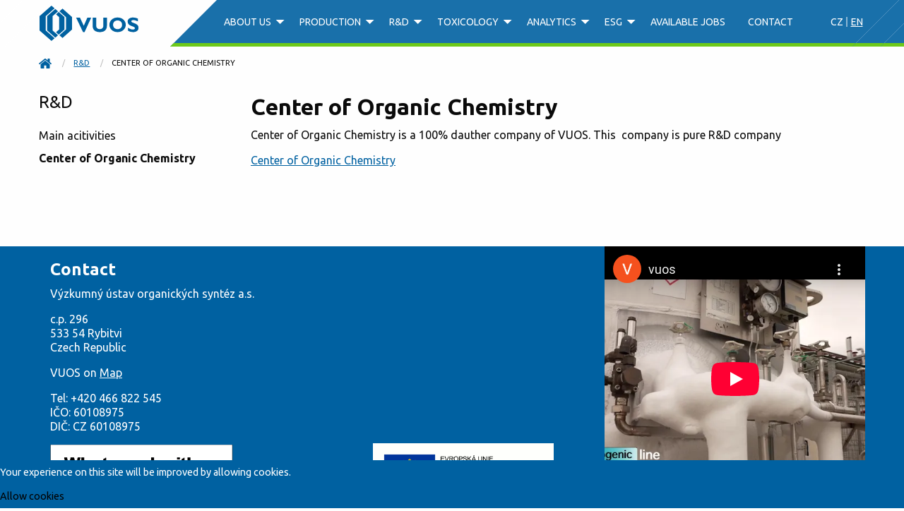

--- FILE ---
content_type: text/html; charset=UTF-8
request_url: https://vuos.com/en/center-of-organic-chemistry
body_size: 4257
content:
<!DOCTYPE html>
<html class="no-js" lang="en">
<head>
    <meta charset="UTF-8">
    <title>Center of Organic Chemistry | VUOS a.s.</title>
    <meta name="author" content="MAXX Creative s.r.o. 2024">
    <meta name='robots' content='all,follow'>
    <meta name='googlebot' content='snippet,archive'>
    <meta name="viewport" content="width=device-width, initial-scale=1.0">
    <link rel="preconnect" href="https://www.youtube-nocookie.com"/>
    <link rel="preconnect" href="https://fonts.googleapis.com">
    <link rel="preconnect" href="https://fonts.gstatic.com" crossorigin>
    <link
        href="https://fonts.googleapis.com/css2?family=Ubuntu:ital,wght@0,300;0,400;0,500;0,700;1,300;1,400;1,500;1,700&display=swap"
        rel="stylesheet">
    <link rel="preload" as="style" href="https://vuos.com/build/assets/foundation-cb7ef380.css" /><link rel="preload" as="style" href="https://vuos.com/build/assets/app-f60e4411.css" /><link rel="stylesheet" href="https://vuos.com/build/assets/foundation-cb7ef380.css" /><link rel="stylesheet" href="https://vuos.com/build/assets/app-f60e4411.css" />    <link rel="stylesheet" href="/bower_components/sweetalert2/dist/sweetalert2.min.css">
    </head>
<body id="the-body" class="layout-content">
<div class="widget-main-menu hide-for-print" data-sticky-container>

    <div class="sticky"
         data-sticky
         data-top-anchor="the-body:top"
         data-options="marginTop: 0;"
         data-sticky-on="small">

        <div class="title-bar"
             data-responsive-toggle="responsive-menu"
             data-hide-for="medium">
            <div class="title-bar-left">
                <a class="logo" href="https://vuos.com/en">
                    <img src="/design/img/logo-white.svg"
                         alt="VUOS a.s.">
                </a>
            </div>
            <div class="title-bar-right">
                <button class="menu-icon light" type="button" data-toggle="responsive-menu"></button>
                <div class="title-bar-title" data-toggle="responsive-menu">
                    MENU
                </div>
            </div>
        </div>

        <div class="menu-wrapper">
            <div class="spacer spacer-left"></div>
            <div id="responsive-menu" class="top-bar">

                <div class="top-bar-left show-for-medium">
                    <div class="unskew">
                        <a class="logo" href="https://vuos.com/en">
                            <img class="logo" src="/design/img/logo.svg"
                                 alt="VUOS a.s.">
                        </a>
                    </div>
                </div>

                <div class="top-bar-right">
                    <div class="unskew">
                        <ul class="menu vertical medium-horizontal"
                            data-responsive-menu="drilldown medium-dropdown"
                            data-back-button='<li class="js-drilldown-back"><a class="new-back">Zpět</a></li>'
                            data-auto-height="true"
                            data-animate-height="true"
                            data-alignment="left">
                                                                                                <li>
                                        <a href="https://vuos.com/en/about-us"
                                           title="About us">
                                            About us
                                        </a>
                                                                                    <ul class="menu vertical nested">
                                                                                                    <li>
                                                        <a href="https://vuos.com/en/company-profile">
                                                            Company profile
                                                        </a>
                                                                                                            </li>
                                                                                                    <li>
                                                        <a href="https://vuos.com/en/quality-assurance-policy">
                                                            Quality Assurance Policy
                                                        </a>
                                                                                                            </li>
                                                                                                    <li>
                                                        <a href="https://vuos.com/en/quality-management-systems_1">
                                                            Quality Management Systems
                                                        </a>
                                                                                                            </li>
                                                                                                    <li>
                                                        <a href="https://vuos.com/en/news">
                                                            News
                                                        </a>
                                                                                                            </li>
                                                                                                    <li>
                                                        <a href="https://vuos.com/en/competitions">
                                                            Competitions
                                                        </a>
                                                                                                            </li>
                                                                                                    <li>
                                                        <a href="https://vuos.com/en/downloads">
                                                            Downloads
                                                        </a>
                                                                                                            </li>
                                                                                                    <li>
                                                        <a href="https://vuos.com/en/eu-projects">
                                                            EU projects
                                                        </a>
                                                                                                            </li>
                                                                                                    <li>
                                                        <a href="https://vuos.com/en/eu-npo-project">
                                                            EU NPO project
                                                        </a>
                                                                                                            </li>
                                                                                                    <li>
                                                        <a href="https://vuos.com/en/vinylcyclohexane">
                                                            Vinylcyclohexane
                                                        </a>
                                                                                                            </li>
                                                                                            </ul>
                                                                            </li>
                                                                                                                                <li>
                                        <a href="https://vuos.com/en/production"
                                           title="Production">
                                            Production
                                        </a>
                                                                                    <ul class="menu vertical nested">
                                                                                                    <li>
                                                        <a href="https://vuos.com/en/custom-syntheses_1">
                                                            Custom syntheses
                                                        </a>
                                                                                                                    <ul class="menu vertical nested">
                                                                                                                                    <li>
                                                                        <a href="https://vuos.com/en/custom-syntheses">
                                                                            Custom syntheses
                                                                        </a>
                                                                    </li>
                                                                                                                                    <li>
                                                                        <a href="https://vuos.com/en/processes">
                                                                            Processes
                                                                        </a>
                                                                    </li>
                                                                                                                                    <li>
                                                                        <a href="https://vuos.com/en/equipment">
                                                                            Equipment
                                                                        </a>
                                                                    </li>
                                                                                                                            </ul>
                                                                                                            </li>
                                                                                                    <li>
                                                        <a href="https://vuos.com/en/catalogue">
                                                            Catalogue
                                                        </a>
                                                                                                            </li>
                                                                                                    <li>
                                                        <a href="https://vuos.com/en/reagents-for-sale">
                                                            Reagents for sale
                                                        </a>
                                                                                                                    <ul class="menu vertical nested">
                                                                                                                                    <li>
                                                                        <a href="https://vuos.com/en/reagents-for-sale_1">
                                                                            Reagents for sale
                                                                        </a>
                                                                    </li>
                                                                                                                            </ul>
                                                                                                            </li>
                                                                                            </ul>
                                                                            </li>
                                                                                                                                <li>
                                        <a href="https://vuos.com/en/r-n-d"
                                           title="R&amp;D">
                                            R&amp;D
                                        </a>
                                                                                    <ul class="menu vertical nested">
                                                                                                    <li>
                                                        <a href="https://vuos.com/en/main-acitivities">
                                                            Main acitivities
                                                        </a>
                                                                                                            </li>
                                                                                                    <li>
                                                        <a href="https://vuos.com/en/center-of-organic-chemistry">
                                                            Center of Organic Chemistry
                                                        </a>
                                                                                                            </li>
                                                                                            </ul>
                                                                            </li>
                                                                                                                                <li>
                                        <a href="https://vuos.com/en/toxicology"
                                           title="Toxicology">
                                            Toxicology
                                        </a>
                                                                                    <ul class="menu vertical nested">
                                                                                                    <li>
                                                        <a href="https://vuos.com/en/about-us_1">
                                                            About us
                                                        </a>
                                                                                                            </li>
                                                                                                    <li>
                                                        <a href="https://vuos.com/en/quality-management-systems">
                                                            Quality Management Systems
                                                        </a>
                                                                                                            </li>
                                                                                                    <li>
                                                        <a href="https://vuos.com/en/pesticides-biocides">
                                                            Pesticides / Biocides
                                                        </a>
                                                                                                            </li>
                                                                                                    <li>
                                                        <a href="https://vuos.com/en/medical-devices">
                                                            Medical Devices
                                                        </a>
                                                                                                            </li>
                                                                                                    <li>
                                                        <a href="https://vuos.com/en/pharmaceuticals">
                                                            Pharmaceuticals
                                                        </a>
                                                                                                            </li>
                                                                                                    <li>
                                                        <a href="https://vuos.com/en/cosmetics">
                                                            Cosmetics
                                                        </a>
                                                                                                            </li>
                                                                                                    <li>
                                                        <a href="https://vuos.com/en/reach-n-clp">
                                                            REACH &amp; CLP
                                                        </a>
                                                                                                            </li>
                                                                                                    <li>
                                                        <a href="https://vuos.com/en/r-n-d-projects">
                                                            R&amp;D projects
                                                        </a>
                                                                                                            </li>
                                                                                            </ul>
                                                                            </li>
                                                                                                                                <li>
                                        <a href="https://vuos.com/en/analytics"
                                           title="Analytics">
                                            Analytics
                                        </a>
                                                                                    <ul class="menu vertical nested">
                                                                                                    <li>
                                                        <a href="https://vuos.com/en/quality-control">
                                                            Quality Control
                                                        </a>
                                                                                                            </li>
                                                                                                    <li>
                                                        <a href="https://vuos.com/en/gmp-laboratory">
                                                            GMP laboratory
                                                        </a>
                                                                                                            </li>
                                                                                                    <li>
                                                        <a href="https://vuos.com/en/mycotoxins">
                                                            Mycotoxins
                                                        </a>
                                                                                                            </li>
                                                                                                    <li>
                                                        <a href="https://vuos.com/en/product-certification">
                                                            Product Certification
                                                        </a>
                                                                                                            </li>
                                                                                            </ul>
                                                                            </li>
                                                                                                                                <li>
                                        <a href="https://vuos.com/en/esg"
                                           title="ESG">
                                            ESG
                                        </a>
                                                                                    <ul class="menu vertical nested">
                                                                                                    <li>
                                                        <a href="https://vuos.com/en/esg_1">
                                                            ESG
                                                        </a>
                                                                                                            </li>
                                                                                            </ul>
                                                                            </li>
                                                                                                                                <li>
                                        <a href="https://vuos.com/en/available-jobs"
                                           title="Available Jobs">
                                            Available Jobs
                                        </a>
                                                                            </li>
                                                                                                                                <li>
                                        <a href="https://vuos.com/en/contact"
                                           title="Contact">
                                            Contact
                                        </a>
                                                                            </li>
                                                                                        <li class="menu-text languages">
                                                                    <a  href="https://vuos.com/cs/coc">CZ</a>
                                                                    <a class=active href="https://vuos.com/en/center-of-organic-chemistry">EN</a>
                                                            </li>
                        </ul>
                    </div>
                </div>
            </div>
            <div class="spacer spacer-right"></div>
        </div>

    </div>

</div>
    <div class="grid-container">
        <nav aria-label="You are here:" role="navigation">
            <ul class="breadcrumbs">
                <li>
                    <a class="home" href="https://vuos.com/en">
                        <svg class="icon icon--lg" viewBox="0 0 460.3 366.31" xmlns="http://www.w3.org/2000/svg"><path d="m230.15 73.94-164.15 135.34a3.84 3.84 0 0 1 -.15.86 4 4 0 0 0 -.14.85v137.01a18.53 18.53 0 0 0 18.29 18.31h109.6v-109.64h73.1v109.64h109.63a18.56 18.56 0 0 0 18.28-18.31v-137a4.08 4.08 0 0 0 -.29-1.71z"/><path d="m457.12 178.44-62.52-52v-116.44a8.8 8.8 0 0 0 -9.14-9.14h-54.81a8.8 8.8 0 0 0 -9.14 9.14v55.67l-69.66-58.25a35.43 35.43 0 0 0 -43.39 0l-205.29 171.02a8.33 8.33 0 0 0 -3.17 6.14 9.23 9.23 0 0 0 2 6.71l17.7 21.13a9.74 9.74 0 0 0 6 3.14 10.61 10.61 0 0 0 6.85-2l197.6-164.74 197.57 164.74a8.8 8.8 0 0 0 6 2h.85a9.77 9.77 0 0 0 6-3.14l17.7-21.13a9.22 9.22 0 0 0 2-6.71 8.31 8.31 0 0 0 -3.15-6.14z"/></svg>                    </a>
                </li>
                
                                            <li>
                            <a href="https://vuos.com/en/r-n-d">R&amp;D</a>
                        </li>
                    
                
                                            <li class="current"><span class="show-for-sr">Current:</span> Center of Organic Chemistry</li>
                    
                            </ul>
        </nav>
    </div>

    <div class="grid-container main-section">
        <div class="grid-x grid-padding-x">
            <nav class="large-3 medium-4 cell show-for-medium menu-left">
                <div class="title">R&amp;D</div>

<ul class="menu vertical">
            <li >
                            <a href="https://vuos.com/en/main-acitivities">
                    Main acitivities
                </a>
                    </li>
            <li class=active>
                            <a href="https://vuos.com/en/center-of-organic-chemistry">
                    Center of Organic Chemistry
                </a>
                    </li>
    </ul>
            </nav>
            <section class="large-9 medium-8 small-12 cell">
                <h1>Center of Organic Chemistry</h1>
                <p>Center of Organic Chemistry is a&nbsp;100% dauther company of VUOS. This  company is pure R&amp;D company</p>
<p><a href="http://cocltd.cz/en/">Center of Organic Chemistry</a></p>
<p></p>
            </section>
        </div>
    </div>


    <aside class="grid-container main-section">
            </aside>

<footer class="widget-footer">
    <div class="grid-container">
        <div class="grid-x">
            <div class="cell medium-auto footer-text">
                <div class="title">
                    Contact
                </div>
                <div>
                    <p><span>Výzkumný</span><span> </span><span>ústav org</span>anických syntéz a.s.     </p>
<p><span>c.p. 296<br /></span><span>533</span><span> </span><span>54</span><span> </span><span>Rybitvi<br /></span><span>Czech</span><span> </span><span>Republic</span></p>
<p><span>VUOS on </span><a href="https://www.google.com/maps/place/Rybitv%C3%AD+296/@50.0589118,15.7109787,17z/data=!3m1!4b1!4m2!3m1!1s0x470c331a38993f39:0x8e130a7b531bcf60?hl=en" target="_blank" rel="noopener">Map</a></p>
<p><span>Tel:</span><span> </span><span>+420</span><span> </span><span>466 822 545<br /></span><span>IČO:</span><span> </span><span>60108975<br /></span><span>DIČ: CZ 60108975</span></p>
<p><a href="/content/wys_pages/ext_images/VUOSPrezentaceFCH0411.pptx"><span><img src='/content/wys_pages/ext_images/banner1-image(259x78).png' alt='banner1' width='259' height='78' /></span></a></p>
                </div>
            </div>
            <div class="cell medium-auto align-self-bottom text-center footer-text">
                <a href="/cs/projekty-eu">
                    <img src="/design/img/logo-eu.png"
                         alt="Projekty jsou financovány EU}">
                </a>
            </div>
            <div class="cell medium-auto footer-video">
                <iframe data-src="https://www.youtube-nocookie.com/embed/9tVM0WTY1qw?si=MYKJ0VbVERzDSmwQ?rel=0"
                        allow="accelerometer; clipboard-write; encrypted-media; gyroscope; picture-in-picture; web-share"
                        referrerpolicy="strict-origin-when-cross-origin" allowfullscreen></iframe>
            </div>
        </div>


    </div>
</footer>

<div class="js-cookie-consent cookie-consent fixed bottom-0 inset-x-0 pb-2">
    <div class="max-w-7xl mx-auto px-6">
        <div class="p-2 rounded-lg bg-yellow-100">
            <div class="flex items-center justify-between flex-wrap">
                <div class="w-0 flex-1 items-center hidden md:inline">
                    <p class="ml-3 text-black cookie-consent__message">
                        Your experience on this site will be improved by allowing cookies.
                    </p>
                </div>
                <div class="mt-2 flex-shrink-0 w-full sm:mt-0 sm:w-auto">
                    <button class="js-cookie-consent-agree cookie-consent__agree cursor-pointer flex items-center justify-center px-4 py-2 rounded-md text-sm font-medium text-yellow-800 bg-yellow-400 hover:bg-yellow-300">
                        Allow cookies
                    </button>
                </div>
            </div>
        </div>
    </div>
</div>

    <script>

        window.laravelCookieConsent = (function () {

            const COOKIE_VALUE = 1;
            const COOKIE_DOMAIN = 'vuos.com';

            function consentWithCookies() {
                setCookie('laravel_cookie_consent', COOKIE_VALUE, 7300);
                hideCookieDialog();
            }

            function cookieExists(name) {
                return (document.cookie.split('; ').indexOf(name + '=' + COOKIE_VALUE) !== -1);
            }

            function hideCookieDialog() {
                const dialogs = document.getElementsByClassName('js-cookie-consent');

                for (let i = 0; i < dialogs.length; ++i) {
                    dialogs[i].style.display = 'none';
                }
            }

            function setCookie(name, value, expirationInDays) {
                const date = new Date();
                date.setTime(date.getTime() + (expirationInDays * 24 * 60 * 60 * 1000));
                document.cookie = name + '=' + value
                    + ';expires=' + date.toUTCString()
                    + ';domain=' + COOKIE_DOMAIN
                    + ';path=/'
                    + ';samesite=lax';
            }

            if (cookieExists('laravel_cookie_consent')) {
                hideCookieDialog();
            }

            const buttons = document.getElementsByClassName('js-cookie-consent-agree');

            for (let i = 0; i < buttons.length; ++i) {
                buttons[i].addEventListener('click', consentWithCookies);
            }

            return {
                consentWithCookies: consentWithCookies,
                hideCookieDialog: hideCookieDialog
            };
        })();
    </script>


<script src="/bower_components/jquery/dist/jquery.min.js"></script>
<script src="/bower_components/foundation-sites/dist/js/foundation.min.js"></script>
<script src="/bower_components/magnific-popup/dist/jquery.magnific-popup.min.js"></script>
<script src="/bower_components/sweetalert2/dist/sweetalert2.min.js"></script>
<script src="/bower_components/slick-carousel/slick/slick.min.js"></script>
<link rel="modulepreload" href="https://vuos.com/build/assets/app-c26058b1.js" /><script type="module" src="https://vuos.com/build/assets/app-c26058b1.js"></script></body>
</html>


--- FILE ---
content_type: text/html; charset=utf-8
request_url: https://www.youtube-nocookie.com/embed/9tVM0WTY1qw?si=MYKJ0VbVERzDSmwQ?rel=0
body_size: 46521
content:
<!DOCTYPE html><html lang="en" dir="ltr" data-cast-api-enabled="true"><head><meta name="viewport" content="width=device-width, initial-scale=1"><script nonce="7Kb7w02_340MZ830V4AJJw">if ('undefined' == typeof Symbol || 'undefined' == typeof Symbol.iterator) {delete Array.prototype.entries;}</script><style name="www-roboto" nonce="5867WKb8h9tfANBR5eN0JA">@font-face{font-family:'Roboto';font-style:normal;font-weight:400;font-stretch:100%;src:url(//fonts.gstatic.com/s/roboto/v48/KFO7CnqEu92Fr1ME7kSn66aGLdTylUAMa3GUBHMdazTgWw.woff2)format('woff2');unicode-range:U+0460-052F,U+1C80-1C8A,U+20B4,U+2DE0-2DFF,U+A640-A69F,U+FE2E-FE2F;}@font-face{font-family:'Roboto';font-style:normal;font-weight:400;font-stretch:100%;src:url(//fonts.gstatic.com/s/roboto/v48/KFO7CnqEu92Fr1ME7kSn66aGLdTylUAMa3iUBHMdazTgWw.woff2)format('woff2');unicode-range:U+0301,U+0400-045F,U+0490-0491,U+04B0-04B1,U+2116;}@font-face{font-family:'Roboto';font-style:normal;font-weight:400;font-stretch:100%;src:url(//fonts.gstatic.com/s/roboto/v48/KFO7CnqEu92Fr1ME7kSn66aGLdTylUAMa3CUBHMdazTgWw.woff2)format('woff2');unicode-range:U+1F00-1FFF;}@font-face{font-family:'Roboto';font-style:normal;font-weight:400;font-stretch:100%;src:url(//fonts.gstatic.com/s/roboto/v48/KFO7CnqEu92Fr1ME7kSn66aGLdTylUAMa3-UBHMdazTgWw.woff2)format('woff2');unicode-range:U+0370-0377,U+037A-037F,U+0384-038A,U+038C,U+038E-03A1,U+03A3-03FF;}@font-face{font-family:'Roboto';font-style:normal;font-weight:400;font-stretch:100%;src:url(//fonts.gstatic.com/s/roboto/v48/KFO7CnqEu92Fr1ME7kSn66aGLdTylUAMawCUBHMdazTgWw.woff2)format('woff2');unicode-range:U+0302-0303,U+0305,U+0307-0308,U+0310,U+0312,U+0315,U+031A,U+0326-0327,U+032C,U+032F-0330,U+0332-0333,U+0338,U+033A,U+0346,U+034D,U+0391-03A1,U+03A3-03A9,U+03B1-03C9,U+03D1,U+03D5-03D6,U+03F0-03F1,U+03F4-03F5,U+2016-2017,U+2034-2038,U+203C,U+2040,U+2043,U+2047,U+2050,U+2057,U+205F,U+2070-2071,U+2074-208E,U+2090-209C,U+20D0-20DC,U+20E1,U+20E5-20EF,U+2100-2112,U+2114-2115,U+2117-2121,U+2123-214F,U+2190,U+2192,U+2194-21AE,U+21B0-21E5,U+21F1-21F2,U+21F4-2211,U+2213-2214,U+2216-22FF,U+2308-230B,U+2310,U+2319,U+231C-2321,U+2336-237A,U+237C,U+2395,U+239B-23B7,U+23D0,U+23DC-23E1,U+2474-2475,U+25AF,U+25B3,U+25B7,U+25BD,U+25C1,U+25CA,U+25CC,U+25FB,U+266D-266F,U+27C0-27FF,U+2900-2AFF,U+2B0E-2B11,U+2B30-2B4C,U+2BFE,U+3030,U+FF5B,U+FF5D,U+1D400-1D7FF,U+1EE00-1EEFF;}@font-face{font-family:'Roboto';font-style:normal;font-weight:400;font-stretch:100%;src:url(//fonts.gstatic.com/s/roboto/v48/KFO7CnqEu92Fr1ME7kSn66aGLdTylUAMaxKUBHMdazTgWw.woff2)format('woff2');unicode-range:U+0001-000C,U+000E-001F,U+007F-009F,U+20DD-20E0,U+20E2-20E4,U+2150-218F,U+2190,U+2192,U+2194-2199,U+21AF,U+21E6-21F0,U+21F3,U+2218-2219,U+2299,U+22C4-22C6,U+2300-243F,U+2440-244A,U+2460-24FF,U+25A0-27BF,U+2800-28FF,U+2921-2922,U+2981,U+29BF,U+29EB,U+2B00-2BFF,U+4DC0-4DFF,U+FFF9-FFFB,U+10140-1018E,U+10190-1019C,U+101A0,U+101D0-101FD,U+102E0-102FB,U+10E60-10E7E,U+1D2C0-1D2D3,U+1D2E0-1D37F,U+1F000-1F0FF,U+1F100-1F1AD,U+1F1E6-1F1FF,U+1F30D-1F30F,U+1F315,U+1F31C,U+1F31E,U+1F320-1F32C,U+1F336,U+1F378,U+1F37D,U+1F382,U+1F393-1F39F,U+1F3A7-1F3A8,U+1F3AC-1F3AF,U+1F3C2,U+1F3C4-1F3C6,U+1F3CA-1F3CE,U+1F3D4-1F3E0,U+1F3ED,U+1F3F1-1F3F3,U+1F3F5-1F3F7,U+1F408,U+1F415,U+1F41F,U+1F426,U+1F43F,U+1F441-1F442,U+1F444,U+1F446-1F449,U+1F44C-1F44E,U+1F453,U+1F46A,U+1F47D,U+1F4A3,U+1F4B0,U+1F4B3,U+1F4B9,U+1F4BB,U+1F4BF,U+1F4C8-1F4CB,U+1F4D6,U+1F4DA,U+1F4DF,U+1F4E3-1F4E6,U+1F4EA-1F4ED,U+1F4F7,U+1F4F9-1F4FB,U+1F4FD-1F4FE,U+1F503,U+1F507-1F50B,U+1F50D,U+1F512-1F513,U+1F53E-1F54A,U+1F54F-1F5FA,U+1F610,U+1F650-1F67F,U+1F687,U+1F68D,U+1F691,U+1F694,U+1F698,U+1F6AD,U+1F6B2,U+1F6B9-1F6BA,U+1F6BC,U+1F6C6-1F6CF,U+1F6D3-1F6D7,U+1F6E0-1F6EA,U+1F6F0-1F6F3,U+1F6F7-1F6FC,U+1F700-1F7FF,U+1F800-1F80B,U+1F810-1F847,U+1F850-1F859,U+1F860-1F887,U+1F890-1F8AD,U+1F8B0-1F8BB,U+1F8C0-1F8C1,U+1F900-1F90B,U+1F93B,U+1F946,U+1F984,U+1F996,U+1F9E9,U+1FA00-1FA6F,U+1FA70-1FA7C,U+1FA80-1FA89,U+1FA8F-1FAC6,U+1FACE-1FADC,U+1FADF-1FAE9,U+1FAF0-1FAF8,U+1FB00-1FBFF;}@font-face{font-family:'Roboto';font-style:normal;font-weight:400;font-stretch:100%;src:url(//fonts.gstatic.com/s/roboto/v48/KFO7CnqEu92Fr1ME7kSn66aGLdTylUAMa3OUBHMdazTgWw.woff2)format('woff2');unicode-range:U+0102-0103,U+0110-0111,U+0128-0129,U+0168-0169,U+01A0-01A1,U+01AF-01B0,U+0300-0301,U+0303-0304,U+0308-0309,U+0323,U+0329,U+1EA0-1EF9,U+20AB;}@font-face{font-family:'Roboto';font-style:normal;font-weight:400;font-stretch:100%;src:url(//fonts.gstatic.com/s/roboto/v48/KFO7CnqEu92Fr1ME7kSn66aGLdTylUAMa3KUBHMdazTgWw.woff2)format('woff2');unicode-range:U+0100-02BA,U+02BD-02C5,U+02C7-02CC,U+02CE-02D7,U+02DD-02FF,U+0304,U+0308,U+0329,U+1D00-1DBF,U+1E00-1E9F,U+1EF2-1EFF,U+2020,U+20A0-20AB,U+20AD-20C0,U+2113,U+2C60-2C7F,U+A720-A7FF;}@font-face{font-family:'Roboto';font-style:normal;font-weight:400;font-stretch:100%;src:url(//fonts.gstatic.com/s/roboto/v48/KFO7CnqEu92Fr1ME7kSn66aGLdTylUAMa3yUBHMdazQ.woff2)format('woff2');unicode-range:U+0000-00FF,U+0131,U+0152-0153,U+02BB-02BC,U+02C6,U+02DA,U+02DC,U+0304,U+0308,U+0329,U+2000-206F,U+20AC,U+2122,U+2191,U+2193,U+2212,U+2215,U+FEFF,U+FFFD;}@font-face{font-family:'Roboto';font-style:normal;font-weight:500;font-stretch:100%;src:url(//fonts.gstatic.com/s/roboto/v48/KFO7CnqEu92Fr1ME7kSn66aGLdTylUAMa3GUBHMdazTgWw.woff2)format('woff2');unicode-range:U+0460-052F,U+1C80-1C8A,U+20B4,U+2DE0-2DFF,U+A640-A69F,U+FE2E-FE2F;}@font-face{font-family:'Roboto';font-style:normal;font-weight:500;font-stretch:100%;src:url(//fonts.gstatic.com/s/roboto/v48/KFO7CnqEu92Fr1ME7kSn66aGLdTylUAMa3iUBHMdazTgWw.woff2)format('woff2');unicode-range:U+0301,U+0400-045F,U+0490-0491,U+04B0-04B1,U+2116;}@font-face{font-family:'Roboto';font-style:normal;font-weight:500;font-stretch:100%;src:url(//fonts.gstatic.com/s/roboto/v48/KFO7CnqEu92Fr1ME7kSn66aGLdTylUAMa3CUBHMdazTgWw.woff2)format('woff2');unicode-range:U+1F00-1FFF;}@font-face{font-family:'Roboto';font-style:normal;font-weight:500;font-stretch:100%;src:url(//fonts.gstatic.com/s/roboto/v48/KFO7CnqEu92Fr1ME7kSn66aGLdTylUAMa3-UBHMdazTgWw.woff2)format('woff2');unicode-range:U+0370-0377,U+037A-037F,U+0384-038A,U+038C,U+038E-03A1,U+03A3-03FF;}@font-face{font-family:'Roboto';font-style:normal;font-weight:500;font-stretch:100%;src:url(//fonts.gstatic.com/s/roboto/v48/KFO7CnqEu92Fr1ME7kSn66aGLdTylUAMawCUBHMdazTgWw.woff2)format('woff2');unicode-range:U+0302-0303,U+0305,U+0307-0308,U+0310,U+0312,U+0315,U+031A,U+0326-0327,U+032C,U+032F-0330,U+0332-0333,U+0338,U+033A,U+0346,U+034D,U+0391-03A1,U+03A3-03A9,U+03B1-03C9,U+03D1,U+03D5-03D6,U+03F0-03F1,U+03F4-03F5,U+2016-2017,U+2034-2038,U+203C,U+2040,U+2043,U+2047,U+2050,U+2057,U+205F,U+2070-2071,U+2074-208E,U+2090-209C,U+20D0-20DC,U+20E1,U+20E5-20EF,U+2100-2112,U+2114-2115,U+2117-2121,U+2123-214F,U+2190,U+2192,U+2194-21AE,U+21B0-21E5,U+21F1-21F2,U+21F4-2211,U+2213-2214,U+2216-22FF,U+2308-230B,U+2310,U+2319,U+231C-2321,U+2336-237A,U+237C,U+2395,U+239B-23B7,U+23D0,U+23DC-23E1,U+2474-2475,U+25AF,U+25B3,U+25B7,U+25BD,U+25C1,U+25CA,U+25CC,U+25FB,U+266D-266F,U+27C0-27FF,U+2900-2AFF,U+2B0E-2B11,U+2B30-2B4C,U+2BFE,U+3030,U+FF5B,U+FF5D,U+1D400-1D7FF,U+1EE00-1EEFF;}@font-face{font-family:'Roboto';font-style:normal;font-weight:500;font-stretch:100%;src:url(//fonts.gstatic.com/s/roboto/v48/KFO7CnqEu92Fr1ME7kSn66aGLdTylUAMaxKUBHMdazTgWw.woff2)format('woff2');unicode-range:U+0001-000C,U+000E-001F,U+007F-009F,U+20DD-20E0,U+20E2-20E4,U+2150-218F,U+2190,U+2192,U+2194-2199,U+21AF,U+21E6-21F0,U+21F3,U+2218-2219,U+2299,U+22C4-22C6,U+2300-243F,U+2440-244A,U+2460-24FF,U+25A0-27BF,U+2800-28FF,U+2921-2922,U+2981,U+29BF,U+29EB,U+2B00-2BFF,U+4DC0-4DFF,U+FFF9-FFFB,U+10140-1018E,U+10190-1019C,U+101A0,U+101D0-101FD,U+102E0-102FB,U+10E60-10E7E,U+1D2C0-1D2D3,U+1D2E0-1D37F,U+1F000-1F0FF,U+1F100-1F1AD,U+1F1E6-1F1FF,U+1F30D-1F30F,U+1F315,U+1F31C,U+1F31E,U+1F320-1F32C,U+1F336,U+1F378,U+1F37D,U+1F382,U+1F393-1F39F,U+1F3A7-1F3A8,U+1F3AC-1F3AF,U+1F3C2,U+1F3C4-1F3C6,U+1F3CA-1F3CE,U+1F3D4-1F3E0,U+1F3ED,U+1F3F1-1F3F3,U+1F3F5-1F3F7,U+1F408,U+1F415,U+1F41F,U+1F426,U+1F43F,U+1F441-1F442,U+1F444,U+1F446-1F449,U+1F44C-1F44E,U+1F453,U+1F46A,U+1F47D,U+1F4A3,U+1F4B0,U+1F4B3,U+1F4B9,U+1F4BB,U+1F4BF,U+1F4C8-1F4CB,U+1F4D6,U+1F4DA,U+1F4DF,U+1F4E3-1F4E6,U+1F4EA-1F4ED,U+1F4F7,U+1F4F9-1F4FB,U+1F4FD-1F4FE,U+1F503,U+1F507-1F50B,U+1F50D,U+1F512-1F513,U+1F53E-1F54A,U+1F54F-1F5FA,U+1F610,U+1F650-1F67F,U+1F687,U+1F68D,U+1F691,U+1F694,U+1F698,U+1F6AD,U+1F6B2,U+1F6B9-1F6BA,U+1F6BC,U+1F6C6-1F6CF,U+1F6D3-1F6D7,U+1F6E0-1F6EA,U+1F6F0-1F6F3,U+1F6F7-1F6FC,U+1F700-1F7FF,U+1F800-1F80B,U+1F810-1F847,U+1F850-1F859,U+1F860-1F887,U+1F890-1F8AD,U+1F8B0-1F8BB,U+1F8C0-1F8C1,U+1F900-1F90B,U+1F93B,U+1F946,U+1F984,U+1F996,U+1F9E9,U+1FA00-1FA6F,U+1FA70-1FA7C,U+1FA80-1FA89,U+1FA8F-1FAC6,U+1FACE-1FADC,U+1FADF-1FAE9,U+1FAF0-1FAF8,U+1FB00-1FBFF;}@font-face{font-family:'Roboto';font-style:normal;font-weight:500;font-stretch:100%;src:url(//fonts.gstatic.com/s/roboto/v48/KFO7CnqEu92Fr1ME7kSn66aGLdTylUAMa3OUBHMdazTgWw.woff2)format('woff2');unicode-range:U+0102-0103,U+0110-0111,U+0128-0129,U+0168-0169,U+01A0-01A1,U+01AF-01B0,U+0300-0301,U+0303-0304,U+0308-0309,U+0323,U+0329,U+1EA0-1EF9,U+20AB;}@font-face{font-family:'Roboto';font-style:normal;font-weight:500;font-stretch:100%;src:url(//fonts.gstatic.com/s/roboto/v48/KFO7CnqEu92Fr1ME7kSn66aGLdTylUAMa3KUBHMdazTgWw.woff2)format('woff2');unicode-range:U+0100-02BA,U+02BD-02C5,U+02C7-02CC,U+02CE-02D7,U+02DD-02FF,U+0304,U+0308,U+0329,U+1D00-1DBF,U+1E00-1E9F,U+1EF2-1EFF,U+2020,U+20A0-20AB,U+20AD-20C0,U+2113,U+2C60-2C7F,U+A720-A7FF;}@font-face{font-family:'Roboto';font-style:normal;font-weight:500;font-stretch:100%;src:url(//fonts.gstatic.com/s/roboto/v48/KFO7CnqEu92Fr1ME7kSn66aGLdTylUAMa3yUBHMdazQ.woff2)format('woff2');unicode-range:U+0000-00FF,U+0131,U+0152-0153,U+02BB-02BC,U+02C6,U+02DA,U+02DC,U+0304,U+0308,U+0329,U+2000-206F,U+20AC,U+2122,U+2191,U+2193,U+2212,U+2215,U+FEFF,U+FFFD;}</style><script name="www-roboto" nonce="7Kb7w02_340MZ830V4AJJw">if (document.fonts && document.fonts.load) {document.fonts.load("400 10pt Roboto", "E"); document.fonts.load("500 10pt Roboto", "E");}</script><link rel="stylesheet" href="/s/player/b95b0e7a/www-player.css" name="www-player" nonce="5867WKb8h9tfANBR5eN0JA"><style nonce="5867WKb8h9tfANBR5eN0JA">html {overflow: hidden;}body {font: 12px Roboto, Arial, sans-serif; background-color: #000; color: #fff; height: 100%; width: 100%; overflow: hidden; position: absolute; margin: 0; padding: 0;}#player {width: 100%; height: 100%;}h1 {text-align: center; color: #fff;}h3 {margin-top: 6px; margin-bottom: 3px;}.player-unavailable {position: absolute; top: 0; left: 0; right: 0; bottom: 0; padding: 25px; font-size: 13px; background: url(/img/meh7.png) 50% 65% no-repeat;}.player-unavailable .message {text-align: left; margin: 0 -5px 15px; padding: 0 5px 14px; border-bottom: 1px solid #888; font-size: 19px; font-weight: normal;}.player-unavailable a {color: #167ac6; text-decoration: none;}</style><script nonce="7Kb7w02_340MZ830V4AJJw">var ytcsi={gt:function(n){n=(n||"")+"data_";return ytcsi[n]||(ytcsi[n]={tick:{},info:{},gel:{preLoggedGelInfos:[]}})},now:window.performance&&window.performance.timing&&window.performance.now&&window.performance.timing.navigationStart?function(){return window.performance.timing.navigationStart+window.performance.now()}:function(){return(new Date).getTime()},tick:function(l,t,n){var ticks=ytcsi.gt(n).tick;var v=t||ytcsi.now();if(ticks[l]){ticks["_"+l]=ticks["_"+l]||[ticks[l]];ticks["_"+l].push(v)}ticks[l]=
v},info:function(k,v,n){ytcsi.gt(n).info[k]=v},infoGel:function(p,n){ytcsi.gt(n).gel.preLoggedGelInfos.push(p)},setStart:function(t,n){ytcsi.tick("_start",t,n)}};
(function(w,d){function isGecko(){if(!w.navigator)return false;try{if(w.navigator.userAgentData&&w.navigator.userAgentData.brands&&w.navigator.userAgentData.brands.length){var brands=w.navigator.userAgentData.brands;var i=0;for(;i<brands.length;i++)if(brands[i]&&brands[i].brand==="Firefox")return true;return false}}catch(e){setTimeout(function(){throw e;})}if(!w.navigator.userAgent)return false;var ua=w.navigator.userAgent;return ua.indexOf("Gecko")>0&&ua.toLowerCase().indexOf("webkit")<0&&ua.indexOf("Edge")<
0&&ua.indexOf("Trident")<0&&ua.indexOf("MSIE")<0}ytcsi.setStart(w.performance?w.performance.timing.responseStart:null);var isPrerender=(d.visibilityState||d.webkitVisibilityState)=="prerender";var vName=!d.visibilityState&&d.webkitVisibilityState?"webkitvisibilitychange":"visibilitychange";if(isPrerender){var startTick=function(){ytcsi.setStart();d.removeEventListener(vName,startTick)};d.addEventListener(vName,startTick,false)}if(d.addEventListener)d.addEventListener(vName,function(){ytcsi.tick("vc")},
false);if(isGecko()){var isHidden=(d.visibilityState||d.webkitVisibilityState)=="hidden";if(isHidden)ytcsi.tick("vc")}var slt=function(el,t){setTimeout(function(){var n=ytcsi.now();el.loadTime=n;if(el.slt)el.slt()},t)};w.__ytRIL=function(el){if(!el.getAttribute("data-thumb"))if(w.requestAnimationFrame)w.requestAnimationFrame(function(){slt(el,0)});else slt(el,16)}})(window,document);
</script><script nonce="7Kb7w02_340MZ830V4AJJw">var ytcfg={d:function(){return window.yt&&yt.config_||ytcfg.data_||(ytcfg.data_={})},get:function(k,o){return k in ytcfg.d()?ytcfg.d()[k]:o},set:function(){var a=arguments;if(a.length>1)ytcfg.d()[a[0]]=a[1];else{var k;for(k in a[0])ytcfg.d()[k]=a[0][k]}}};
ytcfg.set({"CLIENT_CANARY_STATE":"none","DEVICE":"cbr\u003dChrome\u0026cbrand\u003dapple\u0026cbrver\u003d131.0.0.0\u0026ceng\u003dWebKit\u0026cengver\u003d537.36\u0026cos\u003dMacintosh\u0026cosver\u003d10_15_7\u0026cplatform\u003dDESKTOP","EVENT_ID":"1HJuaaSwDO2-vPEPzLTjWA","EXPERIMENT_FLAGS":{"ab_det_apb_b":true,"ab_det_apm":true,"ab_det_el_h":true,"ab_det_em_inj":true,"ab_l_sig_st":true,"ab_l_sig_st_e":true,"action_companion_center_align_description":true,"allow_skip_networkless":true,"always_send_and_write":true,"att_web_record_metrics":true,"attmusi":true,"c3_enable_button_impression_logging":true,"c3_watch_page_component":true,"cancel_pending_navs":true,"clean_up_manual_attribution_header":true,"config_age_report_killswitch":true,"cow_optimize_idom_compat":true,"csi_config_handling_infra":true,"csi_on_gel":true,"delhi_mweb_colorful_sd":true,"delhi_mweb_colorful_sd_v2":true,"deprecate_csi_has_info":true,"deprecate_pair_servlet_enabled":true,"desktop_sparkles_light_cta_button":true,"disable_cached_masthead_data":true,"disable_child_node_auto_formatted_strings":true,"disable_enf_isd":true,"disable_log_to_visitor_layer":true,"disable_pacf_logging_for_memory_limited_tv":true,"embeds_enable_eid_enforcement_for_youtube":true,"embeds_enable_info_panel_dismissal":true,"embeds_enable_pfp_always_unbranded":true,"embeds_muted_autoplay_sound_fix":true,"embeds_serve_es6_client":true,"embeds_web_nwl_disable_nocookie":true,"embeds_web_updated_shorts_definition_fix":true,"enable_active_view_display_ad_renderer_web_home":true,"enable_ad_disclosure_banner_a11y_fix":true,"enable_chips_shelf_view_model_fully_reactive":true,"enable_client_creator_goal_ticker_bar_revamp":true,"enable_client_only_wiz_direct_reactions":true,"enable_client_sli_logging":true,"enable_client_streamz_web":true,"enable_client_ve_spec":true,"enable_cloud_save_error_popup_after_retry":true,"enable_cookie_reissue_iframe":true,"enable_dai_sdf_h5_preroll":true,"enable_datasync_id_header_in_web_vss_pings":true,"enable_default_mono_cta_migration_web_client":true,"enable_dma_post_enforcement":true,"enable_docked_chat_messages":true,"enable_entity_store_from_dependency_injection":true,"enable_inline_muted_playback_on_web_search":true,"enable_inline_muted_playback_on_web_search_for_vdc":true,"enable_inline_muted_playback_on_web_search_for_vdcb":true,"enable_is_mini_app_page_active_bugfix":true,"enable_live_overlay_feed_in_live_chat":true,"enable_logging_first_user_action_after_game_ready":true,"enable_ltc_param_fetch_from_innertube":true,"enable_masthead_mweb_padding_fix":true,"enable_menu_renderer_button_in_mweb_hclr":true,"enable_mini_app_command_handler_mweb_fix":true,"enable_mini_app_iframe_loaded_logging":true,"enable_mini_guide_downloads_item":true,"enable_mixed_direction_formatted_strings":true,"enable_mweb_livestream_ui_update":true,"enable_mweb_new_caption_language_picker":true,"enable_names_handles_account_switcher":true,"enable_network_request_logging_on_game_events":true,"enable_new_paid_product_placement":true,"enable_obtaining_ppn_query_param":true,"enable_open_in_new_tab_icon_for_short_dr_for_desktop_search":true,"enable_open_yt_content":true,"enable_origin_query_parameter_bugfix":true,"enable_pause_ads_on_ytv_html5":true,"enable_payments_purchase_manager":true,"enable_pdp_icon_prefetch":true,"enable_pl_r_si_fa":true,"enable_place_pivot_url":true,"enable_playable_a11y_label_with_badge_text":true,"enable_pv_screen_modern_text":true,"enable_removing_navbar_title_on_hashtag_page_mweb":true,"enable_resetting_scroll_position_on_flow_change":true,"enable_rta_manager":true,"enable_sdf_companion_h5":true,"enable_sdf_dai_h5_midroll":true,"enable_sdf_h5_endemic_mid_post_roll":true,"enable_sdf_on_h5_unplugged_vod_midroll":true,"enable_sdf_shorts_player_bytes_h5":true,"enable_sdk_performance_network_logging":true,"enable_sending_unwrapped_game_audio_as_serialized_metadata":true,"enable_sfv_effect_pivot_url":true,"enable_shorts_new_carousel":true,"enable_skip_ad_guidance_prompt":true,"enable_skippable_ads_for_unplugged_ad_pod":true,"enable_smearing_expansion_dai":true,"enable_third_party_info":true,"enable_time_out_messages":true,"enable_timeline_view_modern_transcript_fe":true,"enable_video_display_compact_button_group_for_desktop_search":true,"enable_watch_next_pause_autoplay_lact":true,"enable_web_home_top_landscape_image_layout_level_click":true,"enable_web_tiered_gel":true,"enable_window_constrained_buy_flow_dialog":true,"enable_wiz_queue_effect_and_on_init_initial_runs":true,"enable_ypc_spinners":true,"enable_yt_ata_iframe_authuser":true,"export_networkless_options":true,"export_player_version_to_ytconfig":true,"fill_single_video_with_notify_to_lasr":true,"fix_ad_miniplayer_controls_rendering":true,"fix_ads_tracking_for_swf_config_deprecation_mweb":true,"h5_companion_enable_adcpn_macro_substitution_for_click_pings":true,"h5_inplayer_enable_adcpn_macro_substitution_for_click_pings":true,"h5_reset_cache_and_filter_before_update_masthead":true,"hide_channel_creation_title_for_mweb":true,"high_ccv_client_side_caching_h5":true,"html5_log_trigger_events_with_debug_data":true,"html5_ssdai_enable_media_end_cue_range":true,"il_attach_cache_limit":true,"il_use_view_model_logging_context":true,"is_browser_support_for_webcam_streaming":true,"json_condensed_response":true,"kev_adb_pg":true,"kevlar_gel_error_routing":true,"kevlar_watch_cinematics":true,"live_chat_enable_controller_extraction":true,"live_chat_enable_rta_manager":true,"live_chat_increased_min_height":true,"log_click_with_layer_from_element_in_command_handler":true,"log_errors_through_nwl_on_retry":true,"mdx_enable_privacy_disclosure_ui":true,"mdx_load_cast_api_bootstrap_script":true,"medium_progress_bar_modification":true,"migrate_remaining_web_ad_badges_to_innertube":true,"mobile_account_menu_refresh":true,"mweb_a11y_enable_player_controls_invisible_toggle":true,"mweb_account_linking_noapp":true,"mweb_after_render_to_scheduler":true,"mweb_allow_modern_search_suggest_behavior":true,"mweb_animated_actions":true,"mweb_app_upsell_button_direct_to_app":true,"mweb_big_progress_bar":true,"mweb_c3_disable_carve_out":true,"mweb_c3_disable_carve_out_keep_external_links":true,"mweb_c3_enable_adaptive_signals":true,"mweb_c3_endscreen":true,"mweb_c3_endscreen_v2":true,"mweb_c3_library_page_enable_recent_shelf":true,"mweb_c3_remove_web_navigation_endpoint_data":true,"mweb_c3_use_canonical_from_player_response":true,"mweb_cinematic_watch":true,"mweb_command_handler":true,"mweb_delay_watch_initial_data":true,"mweb_disable_searchbar_scroll":true,"mweb_enable_fine_scrubbing_for_recs":true,"mweb_enable_keto_batch_player_fullscreen":true,"mweb_enable_keto_batch_player_progress_bar":true,"mweb_enable_keto_batch_player_tooltips":true,"mweb_enable_lockup_view_model_for_ucp":true,"mweb_enable_mix_panel_title_metadata":true,"mweb_enable_more_drawer":true,"mweb_enable_optional_fullscreen_landscape_locking":true,"mweb_enable_overlay_touch_manager":true,"mweb_enable_premium_carve_out_fix":true,"mweb_enable_refresh_detection":true,"mweb_enable_search_imp":true,"mweb_enable_sequence_signal":true,"mweb_enable_shorts_pivot_button":true,"mweb_enable_shorts_video_preload":true,"mweb_enable_skippables_on_jio_phone":true,"mweb_enable_storyboards":true,"mweb_enable_two_line_title_on_shorts":true,"mweb_enable_varispeed_controller":true,"mweb_enable_warm_channel_requests":true,"mweb_enable_watch_feed_infinite_scroll":true,"mweb_enable_wrapped_unplugged_pause_membership_dialog_renderer":true,"mweb_filter_video_format_in_webfe":true,"mweb_fix_livestream_seeking":true,"mweb_fix_monitor_visibility_after_render":true,"mweb_fix_section_list_continuation_item_renderers":true,"mweb_force_ios_fallback_to_native_control":true,"mweb_fp_auto_fullscreen":true,"mweb_fullscreen_controls":true,"mweb_fullscreen_controls_action_buttons":true,"mweb_fullscreen_watch_system":true,"mweb_home_reactive_shorts":true,"mweb_innertube_search_command":true,"mweb_kaios_enable_autoplay_switch_view_model":true,"mweb_lang_in_html":true,"mweb_like_button_synced_with_entities":true,"mweb_logo_use_home_page_ve":true,"mweb_module_decoration":true,"mweb_native_control_in_faux_fullscreen_shared":true,"mweb_panel_container_inert":true,"mweb_player_control_on_hover":true,"mweb_player_delhi_dtts":true,"mweb_player_settings_use_bottom_sheet":true,"mweb_player_show_previous_next_buttons_in_playlist":true,"mweb_player_skip_no_op_state_changes":true,"mweb_player_user_select_none":true,"mweb_playlist_engagement_panel":true,"mweb_progress_bar_seek_on_mouse_click":true,"mweb_pull_2_full":true,"mweb_pull_2_full_enable_touch_handlers":true,"mweb_schedule_warm_watch_response":true,"mweb_searchbox_legacy_navigation":true,"mweb_see_fewer_shorts":true,"mweb_sheets_ui_refresh":true,"mweb_shorts_comments_panel_id_change":true,"mweb_shorts_early_continuation":true,"mweb_show_ios_smart_banner":true,"mweb_use_server_url_on_startup":true,"mweb_watch_captions_enable_auto_translate":true,"mweb_watch_captions_set_default_size":true,"mweb_watch_stop_scheduler_on_player_response":true,"mweb_watchfeed_big_thumbnails":true,"mweb_yt_searchbox":true,"networkless_logging":true,"no_client_ve_attach_unless_shown":true,"nwl_send_from_memory_when_online":true,"pageid_as_header_web":true,"playback_settings_use_switch_menu":true,"player_controls_autonav_fix":true,"player_controls_skip_double_signal_update":true,"polymer_bad_build_labels":true,"polymer_verifiy_app_state":true,"qoe_send_and_write":true,"remove_chevron_from_ad_disclosure_banner_h5":true,"remove_masthead_channel_banner_on_refresh":true,"remove_slot_id_exited_trigger_for_dai_in_player_slot_expire":true,"replace_client_url_parsing_with_server_signal":true,"service_worker_enabled":true,"service_worker_push_enabled":true,"service_worker_push_home_page_prompt":true,"service_worker_push_watch_page_prompt":true,"shell_load_gcf":true,"shorten_initial_gel_batch_timeout":true,"should_use_yt_voice_endpoint_in_kaios":true,"skip_invalid_ytcsi_ticks":true,"skip_setting_info_in_csi_data_object":true,"smarter_ve_dedupping":true,"speedmaster_no_seek":true,"start_client_gcf_mweb":true,"stop_handling_click_for_non_rendering_overlay_layout":true,"suppress_error_204_logging":true,"synced_panel_scrolling_controller":true,"use_event_time_ms_header":true,"use_fifo_for_networkless":true,"use_player_abuse_bg_library":true,"use_request_time_ms_header":true,"use_session_based_sampling":true,"use_thumbnail_overlay_time_status_renderer_for_live_badge":true,"use_ts_visibilitylogger":true,"vss_final_ping_send_and_write":true,"vss_playback_use_send_and_write":true,"web_adaptive_repeat_ase":true,"web_always_load_chat_support":true,"web_animated_like":true,"web_api_url":true,"web_autonav_allow_off_by_default":true,"web_button_vm_refactor_disabled":true,"web_c3_log_app_init_finish":true,"web_csi_action_sampling_enabled":true,"web_dedupe_ve_grafting":true,"web_disable_backdrop_filter":true,"web_enable_ab_rsp_cl":true,"web_enable_course_icon_update":true,"web_enable_error_204":true,"web_enable_horizontal_video_attributes_section":true,"web_fix_segmented_like_dislike_undefined":true,"web_gcf_hashes_innertube":true,"web_gel_timeout_cap":true,"web_metadata_carousel_elref_bugfix":true,"web_parent_target_for_sheets":true,"web_persist_server_autonav_state_on_client":true,"web_playback_associated_log_ctt":true,"web_playback_associated_ve":true,"web_prefetch_preload_video":true,"web_progress_bar_draggable":true,"web_resizable_advertiser_banner_on_masthead_safari_fix":true,"web_scheduler_auto_init":true,"web_shorts_just_watched_on_channel_and_pivot_study":true,"web_shorts_just_watched_overlay":true,"web_shorts_pivot_button_view_model_reactive":true,"web_update_panel_visibility_logging_fix":true,"web_video_attribute_view_model_a11y_fix":true,"web_watch_controls_state_signals":true,"web_wiz_attributed_string":true,"web_yt_config_context":true,"webfe_mweb_watch_microdata":true,"webfe_watch_shorts_canonical_url_fix":true,"webpo_exit_on_net_err":true,"wiz_diff_overwritable":true,"wiz_memoize_stamper_items":true,"woffle_used_state_report":true,"wpo_gel_strz":true,"ytcp_paper_tooltip_use_scoped_owner_root":true,"ytidb_clear_embedded_player":true,"H5_async_logging_delay_ms":30000.0,"attention_logging_scroll_throttle":500.0,"autoplay_pause_by_lact_sampling_fraction":0.0,"cinematic_watch_effect_opacity":0.4,"log_window_onerror_fraction":0.1,"speedmaster_playback_rate":2.0,"tv_pacf_logging_sample_rate":0.01,"web_attention_logging_scroll_throttle":500.0,"web_load_prediction_threshold":0.1,"web_navigation_prediction_threshold":0.1,"web_pbj_log_warning_rate":0.0,"web_system_health_fraction":0.01,"ytidb_transaction_ended_event_rate_limit":0.02,"active_time_update_interval_ms":10000,"att_init_delay":500,"autoplay_pause_by_lact_sec":0,"botguard_async_snapshot_timeout_ms":3000,"check_navigator_accuracy_timeout_ms":0,"cinematic_watch_css_filter_blur_strength":40,"cinematic_watch_fade_out_duration":500,"close_webview_delay_ms":100,"cloud_save_game_data_rate_limit_ms":3000,"compression_disable_point":10,"custom_active_view_tos_timeout_ms":3600000,"embeds_widget_poll_interval_ms":0,"gel_min_batch_size":3,"gel_queue_timeout_max_ms":60000,"get_async_timeout_ms":60000,"hide_cta_for_home_web_video_ads_animate_in_time":2,"html5_byterate_soft_cap":0,"initial_gel_batch_timeout":2000,"max_body_size_to_compress":500000,"max_prefetch_window_sec_for_livestream_optimization":10,"min_prefetch_offset_sec_for_livestream_optimization":20,"mini_app_container_iframe_src_update_delay_ms":0,"multiple_preview_news_duration_time":11000,"mweb_c3_toast_duration_ms":5000,"mweb_deep_link_fallback_timeout_ms":10000,"mweb_delay_response_received_actions":100,"mweb_fp_dpad_rate_limit_ms":0,"mweb_fp_dpad_watch_title_clamp_lines":0,"mweb_history_manager_cache_size":100,"mweb_ios_fullscreen_playback_transition_delay_ms":500,"mweb_ios_fullscreen_system_pause_epilson_ms":0,"mweb_override_response_store_expiration_ms":0,"mweb_shorts_early_continuation_trigger_threshold":4,"mweb_w2w_max_age_seconds":0,"mweb_watch_captions_default_size":2,"neon_dark_launch_gradient_count":0,"network_polling_interval":30000,"play_click_interval_ms":30000,"play_ping_interval_ms":10000,"prefetch_comments_ms_after_video":0,"send_config_hash_timer":0,"service_worker_push_logged_out_prompt_watches":-1,"service_worker_push_prompt_cap":-1,"service_worker_push_prompt_delay_microseconds":3888000000000,"show_mini_app_ad_frequency_cap_ms":300000,"slow_compressions_before_abandon_count":4,"speedmaster_cancellation_movement_dp":10,"speedmaster_touch_activation_ms":500,"web_attention_logging_throttle":500,"web_foreground_heartbeat_interval_ms":28000,"web_gel_debounce_ms":10000,"web_logging_max_batch":100,"web_max_tracing_events":50,"web_tracing_session_replay":0,"wil_icon_max_concurrent_fetches":9999,"ytidb_remake_db_retries":3,"ytidb_reopen_db_retries":3,"WebClientReleaseProcessCritical__youtube_embeds_client_version_override":"","WebClientReleaseProcessCritical__youtube_embeds_web_client_version_override":"","WebClientReleaseProcessCritical__youtube_mweb_client_version_override":"","debug_forced_internalcountrycode":"","embeds_web_synth_ch_headers_banned_urls_regex":"","enable_web_media_service":"DISABLED","il_payload_scraping":"","live_chat_unicode_emoji_json_url":"https://www.gstatic.com/youtube/img/emojis/emojis-svg-9.json","mweb_deep_link_feature_tag_suffix":"11268432","mweb_enable_shorts_innertube_player_prefetch_trigger":"NONE","mweb_fp_dpad":"home,search,browse,channel,create_channel,experiments,settings,trending,oops,404,paid_memberships,sponsorship,premium,shorts","mweb_fp_dpad_linear_navigation":"","mweb_fp_dpad_linear_navigation_visitor":"","mweb_fp_dpad_visitor":"","mweb_preload_video_by_player_vars":"","mweb_sign_in_button_style":"STYLE_SUGGESTIVE_AVATAR","place_pivot_triggering_container_alternate":"","place_pivot_triggering_counterfactual_container_alternate":"","search_ui_mweb_searchbar_restyle":"DEFAULT","service_worker_push_force_notification_prompt_tag":"1","service_worker_scope":"/","suggest_exp_str":"","web_client_version_override":"","kevlar_command_handler_command_banlist":[],"mini_app_ids_without_game_ready":["UgkxHHtsak1SC8mRGHMZewc4HzeAY3yhPPmJ","Ugkx7OgzFqE6z_5Mtf4YsotGfQNII1DF_RBm"],"web_op_signal_type_banlist":[],"web_tracing_enabled_spans":["event","command"]},"GAPI_HINT_PARAMS":"m;/_/scs/abc-static/_/js/k\u003dgapi.gapi.en.FZb77tO2YW4.O/d\u003d1/rs\u003dAHpOoo8lqavmo6ayfVxZovyDiP6g3TOVSQ/m\u003d__features__","GAPI_HOST":"https://apis.google.com","GAPI_LOCALE":"en_US","GL":"US","HL":"en","HTML_DIR":"ltr","HTML_LANG":"en","INNERTUBE_API_KEY":"AIzaSyAO_FJ2SlqU8Q4STEHLGCilw_Y9_11qcW8","INNERTUBE_API_VERSION":"v1","INNERTUBE_CLIENT_NAME":"WEB_EMBEDDED_PLAYER","INNERTUBE_CLIENT_VERSION":"1.20260116.01.00","INNERTUBE_CONTEXT":{"client":{"hl":"en","gl":"US","remoteHost":"3.144.122.161","deviceMake":"Apple","deviceModel":"","visitorData":"CgtpYlgtS0hicFlyWSjU5bnLBjIKCgJVUxIEGgAgaQ%3D%3D","userAgent":"Mozilla/5.0 (Macintosh; Intel Mac OS X 10_15_7) AppleWebKit/537.36 (KHTML, like Gecko) Chrome/131.0.0.0 Safari/537.36; ClaudeBot/1.0; +claudebot@anthropic.com),gzip(gfe)","clientName":"WEB_EMBEDDED_PLAYER","clientVersion":"1.20260116.01.00","osName":"Macintosh","osVersion":"10_15_7","originalUrl":"https://www.youtube-nocookie.com/embed/9tVM0WTY1qw?si\u003dMYKJ0VbVERzDSmwQ%3Frel%3D0","platform":"DESKTOP","clientFormFactor":"UNKNOWN_FORM_FACTOR","configInfo":{"appInstallData":"[base64]%3D"},"browserName":"Chrome","browserVersion":"131.0.0.0","acceptHeader":"text/html,application/xhtml+xml,application/xml;q\u003d0.9,image/webp,image/apng,*/*;q\u003d0.8,application/signed-exchange;v\u003db3;q\u003d0.9","deviceExperimentId":"ChxOelU1TnpFek5UZzNOekUxTVRrNU5USTNNZz09ENTlucsGGNTlucsG","rolloutToken":"CMm3l62c1JW-8QEQwvSZ_ZiYkgMYwvSZ_ZiYkgM%3D"},"user":{"lockedSafetyMode":false},"request":{"useSsl":true},"clickTracking":{"clickTrackingParams":"IhMIpOqZ/ZiYkgMVbR8vCB1M2hgL"},"thirdParty":{"embeddedPlayerContext":{"embeddedPlayerEncryptedContext":"AD5ZzFRnCtEFKQeDsm0HLmr_GpB5ndd-3RCzW9UdEZJJFgW44qzTboOHRsMcIoSGCGNdszkOcmDOeXU5lqKUB6ylUvhKcMaH7ZqlrmF5ylZ95roUvFYiLsDYEQ","ancestorOriginsSupported":false}}},"INNERTUBE_CONTEXT_CLIENT_NAME":56,"INNERTUBE_CONTEXT_CLIENT_VERSION":"1.20260116.01.00","INNERTUBE_CONTEXT_GL":"US","INNERTUBE_CONTEXT_HL":"en","LATEST_ECATCHER_SERVICE_TRACKING_PARAMS":{"client.name":"WEB_EMBEDDED_PLAYER","client.jsfeat":"2021"},"LOGGED_IN":false,"PAGE_BUILD_LABEL":"youtube.embeds.web_20260116_01_RC00","PAGE_CL":856990104,"SERVER_NAME":"WebFE","VISITOR_DATA":"CgtpYlgtS0hicFlyWSjU5bnLBjIKCgJVUxIEGgAgaQ%3D%3D","WEB_PLAYER_CONTEXT_CONFIGS":{"WEB_PLAYER_CONTEXT_CONFIG_ID_EMBEDDED_PLAYER":{"rootElementId":"movie_player","jsUrl":"/s/player/b95b0e7a/player_ias.vflset/en_US/base.js","cssUrl":"/s/player/b95b0e7a/www-player.css","contextId":"WEB_PLAYER_CONTEXT_CONFIG_ID_EMBEDDED_PLAYER","eventLabel":"embedded","contentRegion":"US","hl":"en_US","hostLanguage":"en","innertubeApiKey":"AIzaSyAO_FJ2SlqU8Q4STEHLGCilw_Y9_11qcW8","innertubeApiVersion":"v1","innertubeContextClientVersion":"1.20260116.01.00","device":{"brand":"apple","model":"","browser":"Chrome","browserVersion":"131.0.0.0","os":"Macintosh","osVersion":"10_15_7","platform":"DESKTOP","interfaceName":"WEB_EMBEDDED_PLAYER","interfaceVersion":"1.20260116.01.00"},"serializedExperimentIds":"24004644,24499533,51010235,51063643,51098299,51204329,51222973,51340662,51349914,51353393,51366423,51389629,51404808,51404810,51484222,51490331,51500051,51505436,51530495,51534669,51560386,51565116,51566373,51578632,51583821,51585555,51605258,51605395,51611457,51620866,51621065,51626154,51632249,51637029,51638271,51638932,51648336,51666850,51672162,51681662,51683502,51696107,51696619,51697032,51700777,51704637,51705183,51705185,51711227,51711298,51712601,51713176,51713237,51714463,51717474,51719411,51719588,51719627,51729217,51738919,51741220,51742396","serializedExperimentFlags":"H5_async_logging_delay_ms\u003d30000.0\u0026PlayerWeb__h5_enable_advisory_rating_restrictions\u003dtrue\u0026a11y_h5_associate_survey_question\u003dtrue\u0026ab_det_apb_b\u003dtrue\u0026ab_det_apm\u003dtrue\u0026ab_det_el_h\u003dtrue\u0026ab_det_em_inj\u003dtrue\u0026ab_l_sig_st\u003dtrue\u0026ab_l_sig_st_e\u003dtrue\u0026action_companion_center_align_description\u003dtrue\u0026ad_pod_disable_companion_persist_ads_quality\u003dtrue\u0026add_stmp_logs_for_voice_boost\u003dtrue\u0026allow_autohide_on_paused_videos\u003dtrue\u0026allow_drm_override\u003dtrue\u0026allow_live_autoplay\u003dtrue\u0026allow_poltergust_autoplay\u003dtrue\u0026allow_skip_networkless\u003dtrue\u0026allow_vp9_1080p_mq_enc\u003dtrue\u0026always_cache_redirect_endpoint\u003dtrue\u0026always_send_and_write\u003dtrue\u0026annotation_module_vast_cards_load_logging_fraction\u003d0.0\u0026assign_drm_family_by_format\u003dtrue\u0026att_web_record_metrics\u003dtrue\u0026attention_logging_scroll_throttle\u003d500.0\u0026attmusi\u003dtrue\u0026autoplay_time\u003d10000\u0026autoplay_time_for_fullscreen\u003d-1\u0026autoplay_time_for_music_content\u003d-1\u0026bg_vm_reinit_threshold\u003d7200000\u0026blocked_packages_for_sps\u003d[]\u0026botguard_async_snapshot_timeout_ms\u003d3000\u0026captions_url_add_ei\u003dtrue\u0026check_navigator_accuracy_timeout_ms\u003d0\u0026clean_up_manual_attribution_header\u003dtrue\u0026compression_disable_point\u003d10\u0026cow_optimize_idom_compat\u003dtrue\u0026csi_config_handling_infra\u003dtrue\u0026csi_on_gel\u003dtrue\u0026custom_active_view_tos_timeout_ms\u003d3600000\u0026dash_manifest_version\u003d5\u0026debug_bandaid_hostname\u003d\u0026debug_bandaid_port\u003d0\u0026debug_sherlog_username\u003d\u0026delhi_modern_player_default_thumbnail_percentage\u003d0.0\u0026delhi_modern_player_faster_autohide_delay_ms\u003d2000\u0026delhi_modern_player_pause_thumbnail_percentage\u003d0.6\u0026delhi_modern_web_player_blending_mode\u003d\u0026delhi_modern_web_player_disable_frosted_glass\u003dtrue\u0026delhi_modern_web_player_horizontal_volume_controls\u003dtrue\u0026delhi_modern_web_player_lhs_volume_controls\u003dtrue\u0026delhi_modern_web_player_responsive_compact_controls_threshold\u003d0\u0026deprecate_22\u003dtrue\u0026deprecate_csi_has_info\u003dtrue\u0026deprecate_delay_ping\u003dtrue\u0026deprecate_pair_servlet_enabled\u003dtrue\u0026desktop_sparkles_light_cta_button\u003dtrue\u0026disable_av1_setting\u003dtrue\u0026disable_branding_context\u003dtrue\u0026disable_cached_masthead_data\u003dtrue\u0026disable_channel_id_check_for_suspended_channels\u003dtrue\u0026disable_child_node_auto_formatted_strings\u003dtrue\u0026disable_enf_isd\u003dtrue\u0026disable_lifa_for_supex_users\u003dtrue\u0026disable_log_to_visitor_layer\u003dtrue\u0026disable_mdx_connection_in_mdx_module_for_music_web\u003dtrue\u0026disable_pacf_logging_for_memory_limited_tv\u003dtrue\u0026disable_reduced_fullscreen_autoplay_countdown_for_minors\u003dtrue\u0026disable_reel_item_watch_format_filtering\u003dtrue\u0026disable_threegpp_progressive_formats\u003dtrue\u0026disable_touch_events_on_skip_button\u003dtrue\u0026edge_encryption_fill_primary_key_version\u003dtrue\u0026embeds_enable_info_panel_dismissal\u003dtrue\u0026embeds_enable_move_set_center_crop_to_public\u003dtrue\u0026embeds_enable_per_video_embed_config\u003dtrue\u0026embeds_enable_pfp_always_unbranded\u003dtrue\u0026embeds_web_lite_mode\u003d1\u0026embeds_web_nwl_disable_nocookie\u003dtrue\u0026embeds_web_synth_ch_headers_banned_urls_regex\u003d\u0026enable_active_view_display_ad_renderer_web_home\u003dtrue\u0026enable_active_view_lr_shorts_video\u003dtrue\u0026enable_active_view_web_shorts_video\u003dtrue\u0026enable_ad_cpn_macro_substitution_for_click_pings\u003dtrue\u0026enable_ad_disclosure_banner_a11y_fix\u003dtrue\u0026enable_app_promo_endcap_eml_on_tablet\u003dtrue\u0026enable_batched_cross_device_pings_in_gel_fanout\u003dtrue\u0026enable_cast_for_web_unplugged\u003dtrue\u0026enable_cast_on_music_web\u003dtrue\u0026enable_cipher_for_manifest_urls\u003dtrue\u0026enable_cleanup_masthead_autoplay_hack_fix\u003dtrue\u0026enable_client_creator_goal_ticker_bar_revamp\u003dtrue\u0026enable_client_only_wiz_direct_reactions\u003dtrue\u0026enable_client_page_id_header_for_first_party_pings\u003dtrue\u0026enable_client_sli_logging\u003dtrue\u0026enable_client_ve_spec\u003dtrue\u0026enable_cookie_reissue_iframe\u003dtrue\u0026enable_cta_banner_on_unplugged_lr\u003dtrue\u0026enable_custom_playhead_parsing\u003dtrue\u0026enable_dai_sdf_h5_preroll\u003dtrue\u0026enable_datasync_id_header_in_web_vss_pings\u003dtrue\u0026enable_default_mono_cta_migration_web_client\u003dtrue\u0026enable_dsa_ad_badge_for_action_endcap_on_android\u003dtrue\u0026enable_dsa_ad_badge_for_action_endcap_on_ios\u003dtrue\u0026enable_entity_store_from_dependency_injection\u003dtrue\u0026enable_error_corrections_infocard_web_client\u003dtrue\u0026enable_error_corrections_infocards_icon_web\u003dtrue\u0026enable_inline_muted_playback_on_web_search\u003dtrue\u0026enable_inline_muted_playback_on_web_search_for_vdc\u003dtrue\u0026enable_inline_muted_playback_on_web_search_for_vdcb\u003dtrue\u0026enable_kabuki_comments_on_shorts\u003ddisabled\u0026enable_live_overlay_feed_in_live_chat\u003dtrue\u0026enable_ltc_param_fetch_from_innertube\u003dtrue\u0026enable_mixed_direction_formatted_strings\u003dtrue\u0026enable_modern_skip_button_on_web\u003dtrue\u0026enable_mweb_livestream_ui_update\u003dtrue\u0026enable_new_paid_product_placement\u003dtrue\u0026enable_open_in_new_tab_icon_for_short_dr_for_desktop_search\u003dtrue\u0026enable_out_of_stock_text_all_surfaces\u003dtrue\u0026enable_paid_content_overlay_bugfix\u003dtrue\u0026enable_pause_ads_on_ytv_html5\u003dtrue\u0026enable_pl_r_si_fa\u003dtrue\u0026enable_policy_based_hqa_filter_in_watch_server\u003dtrue\u0026enable_progres_commands_lr_feeds\u003dtrue\u0026enable_progress_commands_lr_shorts\u003dtrue\u0026enable_publishing_region_param_in_sus\u003dtrue\u0026enable_pv_screen_modern_text\u003dtrue\u0026enable_rpr_token_on_ltl_lookup\u003dtrue\u0026enable_sdf_companion_h5\u003dtrue\u0026enable_sdf_dai_h5_midroll\u003dtrue\u0026enable_sdf_h5_endemic_mid_post_roll\u003dtrue\u0026enable_sdf_on_h5_unplugged_vod_midroll\u003dtrue\u0026enable_sdf_shorts_player_bytes_h5\u003dtrue\u0026enable_server_driven_abr\u003dtrue\u0026enable_server_driven_abr_for_backgroundable\u003dtrue\u0026enable_server_driven_abr_url_generation\u003dtrue\u0026enable_server_driven_readahead\u003dtrue\u0026enable_skip_ad_guidance_prompt\u003dtrue\u0026enable_skip_to_next_messaging\u003dtrue\u0026enable_skippable_ads_for_unplugged_ad_pod\u003dtrue\u0026enable_smart_skip_player_controls_shown_on_web\u003dtrue\u0026enable_smart_skip_player_controls_shown_on_web_increased_triggering_sensitivity\u003dtrue\u0026enable_smart_skip_speedmaster_on_web\u003dtrue\u0026enable_smearing_expansion_dai\u003dtrue\u0026enable_split_screen_ad_baseline_experience_endemic_live_h5\u003dtrue\u0026enable_third_party_info\u003dtrue\u0026enable_to_call_playready_backend_directly\u003dtrue\u0026enable_unified_action_endcap_on_web\u003dtrue\u0026enable_video_display_compact_button_group_for_desktop_search\u003dtrue\u0026enable_voice_boost_feature\u003dtrue\u0026enable_vp9_appletv5_on_server\u003dtrue\u0026enable_watch_server_rejected_formats_logging\u003dtrue\u0026enable_web_home_top_landscape_image_layout_level_click\u003dtrue\u0026enable_web_media_session_metadata_fix\u003dtrue\u0026enable_web_premium_varispeed_upsell\u003dtrue\u0026enable_web_tiered_gel\u003dtrue\u0026enable_wiz_queue_effect_and_on_init_initial_runs\u003dtrue\u0026enable_yt_ata_iframe_authuser\u003dtrue\u0026enable_ytv_csdai_vp9\u003dtrue\u0026export_networkless_options\u003dtrue\u0026export_player_version_to_ytconfig\u003dtrue\u0026fill_live_request_config_in_ustreamer_config\u003dtrue\u0026fill_single_video_with_notify_to_lasr\u003dtrue\u0026filter_vb_without_non_vb_equivalents\u003dtrue\u0026filter_vp9_for_live_dai\u003dtrue\u0026fix_ad_miniplayer_controls_rendering\u003dtrue\u0026fix_ads_tracking_for_swf_config_deprecation_mweb\u003dtrue\u0026fix_h5_toggle_button_a11y\u003dtrue\u0026fix_survey_color_contrast_on_destop\u003dtrue\u0026fix_toggle_button_role_for_ad_components\u003dtrue\u0026fresca_polling_delay_override\u003d0\u0026gab_return_sabr_ssdai_config\u003dtrue\u0026gel_min_batch_size\u003d3\u0026gel_queue_timeout_max_ms\u003d60000\u0026gvi_channel_client_screen\u003dtrue\u0026h5_companion_enable_adcpn_macro_substitution_for_click_pings\u003dtrue\u0026h5_enable_ad_mbs\u003dtrue\u0026h5_inplayer_enable_adcpn_macro_substitution_for_click_pings\u003dtrue\u0026h5_reset_cache_and_filter_before_update_masthead\u003dtrue\u0026heatseeker_decoration_threshold\u003d0.0\u0026hfr_dropped_framerate_fallback_threshold\u003d0\u0026hide_cta_for_home_web_video_ads_animate_in_time\u003d2\u0026high_ccv_client_side_caching_h5\u003dtrue\u0026hls_use_new_codecs_string_api\u003dtrue\u0026html5_ad_timeout_ms\u003d0\u0026html5_adaptation_step_count\u003d0\u0026html5_ads_preroll_lock_timeout_delay_ms\u003d15000\u0026html5_allow_multiview_tile_preload\u003dtrue\u0026html5_allow_preloading_with_idle_only_network_for_sabr\u003dtrue\u0026html5_allow_video_keyframe_without_audio\u003dtrue\u0026html5_apply_constraints_in_client_for_sabr\u003dtrue\u0026html5_apply_min_failures\u003dtrue\u0026html5_apply_start_time_within_ads_for_ssdai_transitions\u003dtrue\u0026html5_atr_disable_force_fallback\u003dtrue\u0026html5_att_playback_timeout_ms\u003d30000\u0026html5_attach_num_random_bytes_to_bandaid\u003d0\u0026html5_attach_po_token_to_bandaid\u003dtrue\u0026html5_autonav_cap_idle_secs\u003d0\u0026html5_autonav_quality_cap\u003d720\u0026html5_autoplay_default_quality_cap\u003d0\u0026html5_auxiliary_estimate_weight\u003d0.0\u0026html5_av1_ordinal_cap\u003d0\u0026html5_bandaid_attach_content_po_token\u003dtrue\u0026html5_block_pip_safari_delay\u003d0\u0026html5_bypass_contention_secs\u003d0.0\u0026html5_byterate_soft_cap\u003d0\u0026html5_check_for_idle_network_interval_ms\u003d1000\u0026html5_chipset_soft_cap\u003d8192\u0026html5_clamp_invalid_seek_to_min_seekable_time\u003dtrue\u0026html5_consume_all_buffered_bytes_one_poll\u003dtrue\u0026html5_continuous_goodput_probe_interval_ms\u003d0\u0026html5_d6de4_cloud_project_number\u003d868618676952\u0026html5_d6de4_defer_timeout_ms\u003d0\u0026html5_debug_data_log_probability\u003d0.0\u0026html5_decode_to_texture_cap\u003dtrue\u0026html5_default_ad_gain\u003d0.5\u0026html5_default_av1_threshold\u003d0\u0026html5_default_quality_cap\u003d0\u0026html5_defer_fetch_att_ms\u003d0\u0026html5_delayed_retry_count\u003d1\u0026html5_delayed_retry_delay_ms\u003d5000\u0026html5_deprecate_adservice\u003dtrue\u0026html5_deprecate_manifestful_fallback\u003dtrue\u0026html5_deprecate_video_tag_pool\u003dtrue\u0026html5_desktop_vr180_allow_panning\u003dtrue\u0026html5_df_downgrade_thresh\u003d0.6\u0026html5_disable_client_autonav_cap_for_onesie\u003dtrue\u0026html5_disable_loop_range_for_shorts_ads\u003dtrue\u0026html5_disable_move_pssh_to_moov\u003dtrue\u0026html5_disable_non_contiguous\u003dtrue\u0026html5_disable_peak_shave_for_onesie\u003dtrue\u0026html5_disable_ustreamer_constraint_for_sabr\u003dtrue\u0026html5_disable_web_safari_dai\u003dtrue\u0026html5_displayed_frame_rate_downgrade_threshold\u003d45\u0026html5_drm_byterate_soft_cap\u003d0\u0026html5_drm_check_all_key_error_states\u003dtrue\u0026html5_drm_cpi_license_key\u003dtrue\u0026html5_drm_live_byterate_soft_cap\u003d0\u0026html5_early_media_for_sharper_shorts\u003dtrue\u0026html5_enable_ac3\u003dtrue\u0026html5_enable_audio_track_stickiness\u003dtrue\u0026html5_enable_audio_track_stickiness_phase_two\u003dtrue\u0026html5_enable_caption_changes_for_mosaic\u003dtrue\u0026html5_enable_composite_embargo\u003dtrue\u0026html5_enable_d6de4\u003dtrue\u0026html5_enable_d6de4_cold_start_and_error\u003dtrue\u0026html5_enable_d6de4_idle_priority_job\u003dtrue\u0026html5_enable_drc\u003dtrue\u0026html5_enable_drc_toggle_api\u003dtrue\u0026html5_enable_eac3\u003dtrue\u0026html5_enable_embedded_player_visibility_signals\u003dtrue\u0026html5_enable_oduc\u003dtrue\u0026html5_enable_sabr_format_selection\u003dtrue\u0026html5_enable_sabr_from_watch_server\u003dtrue\u0026html5_enable_sabr_host_fallback\u003dtrue\u0026html5_enable_sabr_vod_streaming_xhr\u003dtrue\u0026html5_enable_server_driven_request_cancellation\u003dtrue\u0026html5_enable_sps_retry_backoff_metadata_requests\u003dtrue\u0026html5_enable_ssdai_transition_with_only_enter_cuerange\u003dtrue\u0026html5_enable_triggering_cuepoint_for_slot\u003dtrue\u0026html5_enable_tvos_dash\u003dtrue\u0026html5_enable_tvos_encrypted_vp9\u003dtrue\u0026html5_enable_widevine_for_alc\u003dtrue\u0026html5_enable_widevine_for_fast_linear\u003dtrue\u0026html5_encourage_array_coalescing\u003dtrue\u0026html5_fill_default_mosaic_audio_track_id\u003dtrue\u0026html5_fix_multi_audio_offline_playback\u003dtrue\u0026html5_fixed_media_duration_for_request\u003d0\u0026html5_force_sabr_from_watch_server_for_dfss\u003dtrue\u0026html5_forward_click_tracking_params_on_reload\u003dtrue\u0026html5_gapless_ad_autoplay_on_video_to_ad_only\u003dtrue\u0026html5_gapless_ended_transition_buffer_ms\u003d200\u0026html5_gapless_handoff_close_end_long_rebuffer_cfl\u003dtrue\u0026html5_gapless_handoff_close_end_long_rebuffer_delay_ms\u003d0\u0026html5_gapless_loop_seek_offset_in_milli\u003d0\u0026html5_gapless_slow_seek_cfl\u003dtrue\u0026html5_gapless_slow_seek_delay_ms\u003d0\u0026html5_gapless_slow_start_delay_ms\u003d0\u0026html5_generate_content_po_token\u003dtrue\u0026html5_generate_session_po_token\u003dtrue\u0026html5_gl_fps_threshold\u003d0\u0026html5_hard_cap_max_vertical_resolution_for_shorts\u003d0\u0026html5_hdcp_probing_stream_url\u003d\u0026html5_head_miss_secs\u003d0.0\u0026html5_hfr_quality_cap\u003d0\u0026html5_high_res_logging_percent\u003d1.0\u0026html5_hopeless_secs\u003d0\u0026html5_huli_ssdai_use_playback_state\u003dtrue\u0026html5_idle_rate_limit_ms\u003d0\u0026html5_ignore_sabrseek_during_adskip\u003dtrue\u0026html5_innertube_heartbeats_for_fairplay\u003dtrue\u0026html5_innertube_heartbeats_for_playready\u003dtrue\u0026html5_innertube_heartbeats_for_widevine\u003dtrue\u0026html5_jumbo_mobile_subsegment_readahead_target\u003d3.0\u0026html5_jumbo_ull_nonstreaming_mffa_ms\u003d4000\u0026html5_jumbo_ull_subsegment_readahead_target\u003d1.3\u0026html5_kabuki_drm_live_51_default_off\u003dtrue\u0026html5_license_constraint_delay\u003d5000\u0026html5_live_abr_head_miss_fraction\u003d0.0\u0026html5_live_abr_repredict_fraction\u003d0.0\u0026html5_live_chunk_readahead_proxima_override\u003d0\u0026html5_live_low_latency_bandwidth_window\u003d0.0\u0026html5_live_normal_latency_bandwidth_window\u003d0.0\u0026html5_live_quality_cap\u003d0\u0026html5_live_ultra_low_latency_bandwidth_window\u003d0.0\u0026html5_liveness_drift_chunk_override\u003d0\u0026html5_liveness_drift_proxima_override\u003d0\u0026html5_log_audio_abr\u003dtrue\u0026html5_log_experiment_id_from_player_response_to_ctmp\u003d\u0026html5_log_first_ssdai_requests_killswitch\u003dtrue\u0026html5_log_rebuffer_events\u003d5\u0026html5_log_trigger_events_with_debug_data\u003dtrue\u0026html5_log_vss_extra_lr_cparams_freq\u003d\u0026html5_long_rebuffer_jiggle_cmt_delay_ms\u003d0\u0026html5_long_rebuffer_threshold_ms\u003d30000\u0026html5_manifestless_unplugged\u003dtrue\u0026html5_manifestless_vp9_otf\u003dtrue\u0026html5_max_buffer_health_for_downgrade_prop\u003d0.0\u0026html5_max_buffer_health_for_downgrade_secs\u003d0.0\u0026html5_max_byterate\u003d0\u0026html5_max_discontinuity_rewrite_count\u003d0\u0026html5_max_drift_per_track_secs\u003d0.0\u0026html5_max_headm_for_streaming_xhr\u003d0\u0026html5_max_live_dvr_window_plus_margin_secs\u003d46800.0\u0026html5_max_quality_sel_upgrade\u003d0\u0026html5_max_redirect_response_length\u003d8192\u0026html5_max_selectable_quality_ordinal\u003d0\u0026html5_max_vertical_resolution\u003d0\u0026html5_maximum_readahead_seconds\u003d0.0\u0026html5_media_fullscreen\u003dtrue\u0026html5_media_time_weight_prop\u003d0.0\u0026html5_min_failures_to_delay_retry\u003d3\u0026html5_min_media_duration_for_append_prop\u003d0.0\u0026html5_min_media_duration_for_cabr_slice\u003d0.01\u0026html5_min_playback_advance_for_steady_state_secs\u003d0\u0026html5_min_quality_ordinal\u003d0\u0026html5_min_readbehind_cap_secs\u003d60\u0026html5_min_readbehind_secs\u003d0\u0026html5_min_seconds_between_format_selections\u003d0.0\u0026html5_min_selectable_quality_ordinal\u003d0\u0026html5_min_startup_buffered_media_duration_for_live_secs\u003d0.0\u0026html5_min_startup_buffered_media_duration_secs\u003d1.2\u0026html5_min_startup_duration_live_secs\u003d0.25\u0026html5_min_underrun_buffered_pre_steady_state_ms\u003d0\u0026html5_min_upgrade_health_secs\u003d0.0\u0026html5_minimum_readahead_seconds\u003d0.0\u0026html5_mock_content_binding_for_session_token\u003d\u0026html5_move_disable_airplay\u003dtrue\u0026html5_no_placeholder_rollbacks\u003dtrue\u0026html5_non_onesie_attach_po_token\u003dtrue\u0026html5_offline_download_timeout_retry_limit\u003d4\u0026html5_offline_failure_retry_limit\u003d2\u0026html5_offline_playback_position_sync\u003dtrue\u0026html5_offline_prevent_redownload_downloaded_video\u003dtrue\u0026html5_onesie_audio_only_playback\u003dtrue\u0026html5_onesie_check_timeout\u003dtrue\u0026html5_onesie_defer_content_loader_ms\u003d0\u0026html5_onesie_live_ttl_secs\u003d8\u0026html5_onesie_prewarm_interval_ms\u003d0\u0026html5_onesie_prewarm_max_lact_ms\u003d0\u0026html5_onesie_redirector_timeout_ms\u003d0\u0026html5_onesie_send_streamer_context\u003dtrue\u0026html5_onesie_use_signed_onesie_ustreamer_config\u003dtrue\u0026html5_override_micro_discontinuities_threshold_ms\u003d-1\u0026html5_paced_poll_min_health_ms\u003d0\u0026html5_paced_poll_ms\u003d0\u0026html5_pause_on_nonforeground_platform_errors\u003dtrue\u0026html5_peak_shave\u003dtrue\u0026html5_perf_cap_override_sticky\u003dtrue\u0026html5_performance_cap_floor\u003d360\u0026html5_perserve_av1_perf_cap\u003dtrue\u0026html5_picture_in_picture_logging_onresize_ratio\u003d0.0\u0026html5_platform_max_buffer_health_oversend_duration_secs\u003d0.0\u0026html5_platform_minimum_readahead_seconds\u003d0.0\u0026html5_platform_whitelisted_for_frame_accurate_seeks\u003dtrue\u0026html5_player_att_initial_delay_ms\u003d3000\u0026html5_player_att_retry_delay_ms\u003d1500\u0026html5_player_autonav_logging\u003dtrue\u0026html5_player_dynamic_bottom_gradient\u003dtrue\u0026html5_player_min_build_cl\u003d-1\u0026html5_player_preload_ad_fix\u003dtrue\u0026html5_post_interrupt_readahead\u003d20\u0026html5_prefer_language_over_codec\u003dtrue\u0026html5_prefer_server_bwe3\u003dtrue\u0026html5_preload_before_initial_seek_with_sabr\u003dtrue\u0026html5_preload_wait_time_secs\u003d0.0\u0026html5_probe_primary_delay_base_ms\u003d0\u0026html5_process_all_encrypted_events\u003dtrue\u0026html5_publish_all_cuepoints\u003dtrue\u0026html5_qoe_proto_mock_length\u003d0\u0026html5_query_sw_secure_crypto_for_android\u003dtrue\u0026html5_random_playback_cap\u003d0\u0026html5_record_is_offline_on_playback_attempt_start\u003dtrue\u0026html5_record_ump_timing\u003dtrue\u0026html5_reload_by_kabuki_app\u003dtrue\u0026html5_remove_command_triggered_companions\u003dtrue\u0026html5_remove_not_servable_check_killswitch\u003dtrue\u0026html5_report_fatal_drm_restricted_error_killswitch\u003dtrue\u0026html5_report_slow_ads_as_error\u003dtrue\u0026html5_repredict_interval_ms\u003d0\u0026html5_request_only_hdr_or_sdr_keys\u003dtrue\u0026html5_request_size_max_kb\u003d0\u0026html5_request_size_min_kb\u003d0\u0026html5_reseek_after_time_jump_cfl\u003dtrue\u0026html5_reseek_after_time_jump_delay_ms\u003d0\u0026html5_reset_backoff_on_user_seek\u003dtrue\u0026html5_resource_bad_status_delay_scaling\u003d1.5\u0026html5_restrict_streaming_xhr_on_sqless_requests\u003dtrue\u0026html5_retry_downloads_for_expiration\u003dtrue\u0026html5_retry_on_drm_key_error\u003dtrue\u0026html5_retry_on_drm_unavailable\u003dtrue\u0026html5_retry_quota_exceeded_via_seek\u003dtrue\u0026html5_return_playback_if_already_preloaded\u003dtrue\u0026html5_sabr_enable_server_xtag_selection\u003dtrue\u0026html5_sabr_fetch_on_idle_network_preloaded_players\u003dtrue\u0026html5_sabr_force_max_network_interruption_duration_ms\u003d0\u0026html5_sabr_ignore_skipad_before_completion\u003dtrue\u0026html5_sabr_live_timing\u003dtrue\u0026html5_sabr_log_server_xtag_selection_onesie_mismatch\u003dtrue\u0026html5_sabr_min_media_bytes_factor_to_append_for_stream\u003d0.0\u0026html5_sabr_non_streaming_xhr_soft_cap\u003d0\u0026html5_sabr_non_streaming_xhr_vod_request_cancellation_timeout_ms\u003d0\u0026html5_sabr_report_partial_segment_estimated_duration\u003dtrue\u0026html5_sabr_report_request_cancellation_info\u003dtrue\u0026html5_sabr_request_limit_per_period\u003d20\u0026html5_sabr_request_limit_per_period_for_low_latency\u003d50\u0026html5_sabr_request_limit_per_period_for_ultra_low_latency\u003d20\u0026html5_sabr_request_on_constraint\u003dtrue\u0026html5_sabr_skip_client_audio_init_selection\u003dtrue\u0026html5_sabr_unused_bloat_size_bytes\u003d0\u0026html5_samsung_kant_limit_max_bitrate\u003d0\u0026html5_seek_jiggle_cmt_delay_ms\u003d8000\u0026html5_seek_new_elem_delay_ms\u003d12000\u0026html5_seek_new_elem_shorts_delay_ms\u003d2000\u0026html5_seek_new_media_element_shorts_reuse_cfl\u003dtrue\u0026html5_seek_new_media_element_shorts_reuse_delay_ms\u003d0\u0026html5_seek_new_media_source_shorts_reuse_cfl\u003dtrue\u0026html5_seek_new_media_source_shorts_reuse_delay_ms\u003d0\u0026html5_seek_set_cmt_delay_ms\u003d2000\u0026html5_seek_timeout_delay_ms\u003d20000\u0026html5_server_stitched_dai_decorated_url_retry_limit\u003d5\u0026html5_session_po_token_interval_time_ms\u003d900000\u0026html5_set_video_id_as_expected_content_binding\u003dtrue\u0026html5_shorts_gapless_ad_slow_start_cfl\u003dtrue\u0026html5_shorts_gapless_ad_slow_start_delay_ms\u003d0\u0026html5_shorts_gapless_next_buffer_in_seconds\u003d0\u0026html5_shorts_gapless_no_gllat\u003dtrue\u0026html5_shorts_gapless_slow_start_delay_ms\u003d0\u0026html5_show_drc_toggle\u003dtrue\u0026html5_simplified_backup_timeout_sabr_live\u003dtrue\u0026html5_skip_empty_po_token\u003dtrue\u0026html5_skip_slow_ad_delay_ms\u003d15000\u0026html5_slow_start_no_media_source_delay_ms\u003d0\u0026html5_slow_start_timeout_delay_ms\u003d20000\u0026html5_ssdai_enable_media_end_cue_range\u003dtrue\u0026html5_ssdai_enable_new_seek_logic\u003dtrue\u0026html5_ssdai_failure_retry_limit\u003d0\u0026html5_ssdai_log_missing_ad_config_reason\u003dtrue\u0026html5_stall_factor\u003d0.0\u0026html5_sticky_duration_mos\u003d0\u0026html5_store_xhr_headers_readable\u003dtrue\u0026html5_streaming_resilience\u003dtrue\u0026html5_streaming_xhr_time_based_consolidation_ms\u003d-1\u0026html5_subsegment_readahead_load_speed_check_interval\u003d0.5\u0026html5_subsegment_readahead_min_buffer_health_secs\u003d0.25\u0026html5_subsegment_readahead_min_buffer_health_secs_on_timeout\u003d0.1\u0026html5_subsegment_readahead_min_load_speed\u003d1.5\u0026html5_subsegment_readahead_seek_latency_fudge\u003d0.5\u0026html5_subsegment_readahead_target_buffer_health_secs\u003d0.5\u0026html5_subsegment_readahead_timeout_secs\u003d2.0\u0026html5_track_overshoot\u003dtrue\u0026html5_transfer_processing_logs_interval\u003d1000\u0026html5_trigger_loader_when_idle_network\u003dtrue\u0026html5_ugc_live_audio_51\u003dtrue\u0026html5_ugc_vod_audio_51\u003dtrue\u0026html5_unreported_seek_reseek_delay_ms\u003d0\u0026html5_update_time_on_seeked\u003dtrue\u0026html5_use_date_now_for_local_storage\u003dtrue\u0026html5_use_init_selected_audio\u003dtrue\u0026html5_use_jsonformatter_to_parse_player_response\u003dtrue\u0026html5_use_post_for_media\u003dtrue\u0026html5_use_shared_owl_instance\u003dtrue\u0026html5_use_ump\u003dtrue\u0026html5_use_ump_timing\u003dtrue\u0026html5_use_video_quality_cap_for_ustreamer_constraint\u003dtrue\u0026html5_use_video_transition_endpoint_heartbeat\u003dtrue\u0026html5_video_tbd_min_kb\u003d0\u0026html5_viewport_undersend_maximum\u003d0.0\u0026html5_volume_slider_tooltip\u003dtrue\u0026html5_wasm_initialization_delay_ms\u003d0.0\u0026html5_web_po_experiment_ids\u003d[]\u0026html5_web_po_request_key\u003d\u0026html5_web_po_token_disable_caching\u003dtrue\u0026html5_webpo_idle_priority_job\u003dtrue\u0026html5_webpo_kaios_defer_timeout_ms\u003d0\u0026html5_woffle_resume\u003dtrue\u0026html5_workaround_delay_trigger\u003dtrue\u0026ignore_overlapping_cue_points_on_endemic_live_html5\u003dtrue\u0026il_attach_cache_limit\u003dtrue\u0026il_payload_scraping\u003d\u0026il_use_view_model_logging_context\u003dtrue\u0026initial_gel_batch_timeout\u003d2000\u0026injected_license_handler_error_code\u003d0\u0026injected_license_handler_license_status\u003d0\u0026ios_and_android_fresca_polling_delay_override\u003d0\u0026itdrm_always_generate_media_keys\u003dtrue\u0026itdrm_always_use_widevine_sdk\u003dtrue\u0026itdrm_disable_external_key_rotation_system_ids\u003d[]\u0026itdrm_enable_revocation_reporting\u003dtrue\u0026itdrm_injected_license_service_error_code\u003d0\u0026itdrm_set_sabr_license_constraint\u003dtrue\u0026itdrm_use_fairplay_sdk\u003dtrue\u0026itdrm_use_widevine_sdk_for_premium_content\u003dtrue\u0026itdrm_use_widevine_sdk_only_for_sampled_dod\u003dtrue\u0026itdrm_widevine_hardened_vmp_mode\u003dlog\u0026itdrm_wls_secure_data_path_hw_decode\u003dtrue\u0026json_condensed_response\u003dtrue\u0026kev_adb_pg\u003dtrue\u0026kevlar_command_handler_command_banlist\u003d[]\u0026kevlar_delhi_modern_web_endscreen_ideal_tile_width_percentage\u003d0.27\u0026kevlar_delhi_modern_web_endscreen_max_rows\u003d2\u0026kevlar_delhi_modern_web_endscreen_max_width\u003d500\u0026kevlar_delhi_modern_web_endscreen_min_width\u003d200\u0026kevlar_gel_error_routing\u003dtrue\u0026kevlar_miniplayer_expand_top\u003dtrue\u0026kevlar_miniplayer_play_pause_on_scrim\u003dtrue\u0026kevlar_playback_associated_queue\u003dtrue\u0026launch_license_service_all_ott_videos_automatic_fail_open\u003dtrue\u0026live_chat_enable_controller_extraction\u003dtrue\u0026live_chat_enable_rta_manager\u003dtrue\u0026live_chunk_readahead\u003d3\u0026log_click_with_layer_from_element_in_command_handler\u003dtrue\u0026log_errors_through_nwl_on_retry\u003dtrue\u0026log_window_onerror_fraction\u003d0.1\u0026manifestless_post_live\u003dtrue\u0026manifestless_post_live_ufph\u003dtrue\u0026max_body_size_to_compress\u003d500000\u0026max_cdfe_quality_ordinal\u003d0\u0026max_prefetch_window_sec_for_livestream_optimization\u003d10\u0026max_resolution_for_white_noise\u003d360\u0026mdx_enable_privacy_disclosure_ui\u003dtrue\u0026mdx_load_cast_api_bootstrap_script\u003dtrue\u0026migrate_remaining_web_ad_badges_to_innertube\u003dtrue\u0026min_prefetch_offset_sec_for_livestream_optimization\u003d20\u0026mta_drc_mutual_exclusion_removal\u003dtrue\u0026music_enable_shared_audio_tier_logic\u003dtrue\u0026mweb_account_linking_noapp\u003dtrue\u0026mweb_c3_endscreen\u003dtrue\u0026mweb_enable_fine_scrubbing_for_recs\u003dtrue\u0026mweb_enable_skippables_on_jio_phone\u003dtrue\u0026mweb_native_control_in_faux_fullscreen_shared\u003dtrue\u0026mweb_player_control_on_hover\u003dtrue\u0026mweb_progress_bar_seek_on_mouse_click\u003dtrue\u0026mweb_shorts_comments_panel_id_change\u003dtrue\u0026network_polling_interval\u003d30000\u0026networkless_logging\u003dtrue\u0026new_codecs_string_api_uses_legacy_style\u003dtrue\u0026no_client_ve_attach_unless_shown\u003dtrue\u0026no_drm_on_demand_with_cc_license\u003dtrue\u0026no_filler_video_for_ssa_playbacks\u003dtrue\u0026nwl_send_from_memory_when_online\u003dtrue\u0026onesie_add_gfe_frontline_to_player_request\u003dtrue\u0026onesie_enable_override_headm\u003dtrue\u0026override_drm_required_playback_policy_channels\u003d[]\u0026pageid_as_header_web\u003dtrue\u0026player_ads_set_adformat_on_client\u003dtrue\u0026player_bootstrap_method\u003dtrue\u0026player_destroy_old_version\u003dtrue\u0026player_enable_playback_playlist_change\u003dtrue\u0026player_new_info_card_format\u003dtrue\u0026player_underlay_min_player_width\u003d768.0\u0026player_underlay_video_width_fraction\u003d0.6\u0026player_web_canary_stage\u003d3\u0026player_web_is_canary\u003dtrue\u0026player_web_is_canary_control\u003dtrue\u0026playready_first_play_expiration\u003d-1\u0026podcasts_videostats_default_flush_interval_seconds\u003d0\u0026polymer_bad_build_labels\u003dtrue\u0026polymer_verifiy_app_state\u003dtrue\u0026populate_format_set_info_in_cdfe_formats\u003dtrue\u0026populate_head_minus_in_watch_server\u003dtrue\u0026preskip_button_style_ads_backend\u003d\u0026proxima_auto_threshold_max_network_interruption_duration_ms\u003d0\u0026proxima_auto_threshold_min_bandwidth_estimate_bytes_per_sec\u003d0\u0026qoe_nwl_downloads\u003dtrue\u0026qoe_send_and_write\u003dtrue\u0026quality_cap_for_inline_playback\u003d0\u0026quality_cap_for_inline_playback_ads\u003d0\u0026read_ahead_model_name\u003d\u0026refactor_mta_default_track_selection\u003dtrue\u0026reject_hidden_live_formats\u003dtrue\u0026reject_live_vp9_mq_clear_with_no_abr_ladder\u003dtrue\u0026remove_chevron_from_ad_disclosure_banner_h5\u003dtrue\u0026remove_masthead_channel_banner_on_refresh\u003dtrue\u0026remove_slot_id_exited_trigger_for_dai_in_player_slot_expire\u003dtrue\u0026replace_client_url_parsing_with_server_signal\u003dtrue\u0026replace_playability_retriever_in_watch\u003dtrue\u0026return_drm_product_unknown_for_clear_playbacks\u003dtrue\u0026sabr_enable_host_fallback\u003dtrue\u0026self_podding_header_string_template\u003dself_podding_interstitial_message\u0026self_podding_midroll_choice_string_template\u003dself_podding_midroll_choice\u0026send_config_hash_timer\u003d0\u0026serve_adaptive_fmts_for_live_streams\u003dtrue\u0026set_mock_id_as_expected_content_binding\u003d\u0026shell_load_gcf\u003dtrue\u0026shorten_initial_gel_batch_timeout\u003dtrue\u0026shorts_mode_to_player_api\u003dtrue\u0026simply_embedded_enable_botguard\u003dtrue\u0026skip_invalid_ytcsi_ticks\u003dtrue\u0026skip_setting_info_in_csi_data_object\u003dtrue\u0026slow_compressions_before_abandon_count\u003d4\u0026small_avatars_for_comments\u003dtrue\u0026smart_skip_web_player_bar_min_hover_length_milliseconds\u003d1000\u0026smarter_ve_dedupping\u003dtrue\u0026speedmaster_cancellation_movement_dp\u003d10\u0026speedmaster_playback_rate\u003d2.0\u0026speedmaster_touch_activation_ms\u003d500\u0026stop_handling_click_for_non_rendering_overlay_layout\u003dtrue\u0026streaming_data_emergency_itag_blacklist\u003d[]\u0026substitute_ad_cpn_macro_in_ssdai\u003dtrue\u0026suppress_error_204_logging\u003dtrue\u0026trim_adaptive_formats_signature_cipher_for_sabr_content\u003dtrue\u0026tv_pacf_logging_sample_rate\u003d0.01\u0026tvhtml5_unplugged_preload_cache_size\u003d5\u0026use_cue_range_marker_position\u003dtrue\u0026use_event_time_ms_header\u003dtrue\u0026use_fifo_for_networkless\u003dtrue\u0026use_generated_media_keys_in_fairplay_requests\u003dtrue\u0026use_inlined_player_rpc\u003dtrue\u0026use_new_codecs_string_api\u003dtrue\u0026use_player_abuse_bg_library\u003dtrue\u0026use_request_time_ms_header\u003dtrue\u0026use_rta_for_player\u003dtrue\u0026use_session_based_sampling\u003dtrue\u0026use_simplified_remove_webm_rules\u003dtrue\u0026use_thumbnail_overlay_time_status_renderer_for_live_badge\u003dtrue\u0026use_ts_visibilitylogger\u003dtrue\u0026use_video_playback_premium_signal\u003dtrue\u0026variable_buffer_timeout_ms\u003d0\u0026vp9_drm_live\u003dtrue\u0026vss_final_ping_send_and_write\u003dtrue\u0026vss_playback_use_send_and_write\u003dtrue\u0026web_api_url\u003dtrue\u0026web_attention_logging_scroll_throttle\u003d500.0\u0026web_attention_logging_throttle\u003d500\u0026web_button_vm_refactor_disabled\u003dtrue\u0026web_cinematic_watch_settings\u003dtrue\u0026web_client_version_override\u003d\u0026web_collect_offline_state\u003dtrue\u0026web_csi_action_sampling_enabled\u003dtrue\u0026web_dedupe_ve_grafting\u003dtrue\u0026web_enable_ab_rsp_cl\u003dtrue\u0026web_enable_caption_language_preference_stickiness\u003dtrue\u0026web_enable_course_icon_update\u003dtrue\u0026web_enable_error_204\u003dtrue\u0026web_enable_keyboard_shortcut_for_timely_actions\u003dtrue\u0026web_enable_shopping_timely_shelf_client\u003dtrue\u0026web_enable_timely_actions\u003dtrue\u0026web_fix_fine_scrubbing_false_play\u003dtrue\u0026web_foreground_heartbeat_interval_ms\u003d28000\u0026web_fullscreen_shorts\u003dtrue\u0026web_gcf_hashes_innertube\u003dtrue\u0026web_gel_debounce_ms\u003d10000\u0026web_gel_timeout_cap\u003dtrue\u0026web_heat_map_v2\u003dtrue\u0026web_heat_marker_use_current_time\u003dtrue\u0026web_hide_next_button\u003dtrue\u0026web_hide_watch_info_empty\u003dtrue\u0026web_load_prediction_threshold\u003d0.1\u0026web_logging_max_batch\u003d100\u0026web_max_tracing_events\u003d50\u0026web_navigation_prediction_threshold\u003d0.1\u0026web_op_signal_type_banlist\u003d[]\u0026web_playback_associated_log_ctt\u003dtrue\u0026web_playback_associated_ve\u003dtrue\u0026web_player_api_logging_fraction\u003d0.01\u0026web_player_big_mode_screen_width_cutoff\u003d4001\u0026web_player_default_peeking_px\u003d36\u0026web_player_enable_featured_product_banner_exclusives_on_desktop\u003dtrue\u0026web_player_enable_featured_product_banner_promotion_text_on_desktop\u003dtrue\u0026web_player_innertube_playlist_update\u003dtrue\u0026web_player_ipp_canary_type_for_logging\u003dcontrol\u0026web_player_log_click_before_generating_ve_conversion_params\u003dtrue\u0026web_player_miniplayer_in_context_menu\u003dtrue\u0026web_player_mouse_idle_wait_time_ms\u003d3000\u0026web_player_music_visualizer_treatment\u003dfake\u0026web_player_offline_playlist_auto_refresh\u003dtrue\u0026web_player_playable_sequences_refactor\u003dtrue\u0026web_player_quick_hide_timeout_ms\u003d250\u0026web_player_seek_chapters_by_shortcut\u003dtrue\u0026web_player_seek_overlay_additional_arrow_threshold\u003d200\u0026web_player_seek_overlay_duration_bump_scale\u003d0.9\u0026web_player_seek_overlay_linger_duration\u003d1000\u0026web_player_sentinel_is_uniplayer\u003dtrue\u0026web_player_shorts_audio_pivot_event_label\u003dtrue\u0026web_player_show_music_in_this_video_graphic\u003dvideo_thumbnail\u0026web_player_spacebar_control_bugfix\u003dtrue\u0026web_player_ss_dai_ad_fetching_timeout_ms\u003d15000\u0026web_player_ss_media_time_offset\u003dtrue\u0026web_player_touch_idle_wait_time_ms\u003d4000\u0026web_player_transfer_timeout_threshold_ms\u003d10800000\u0026web_player_use_cinematic_label_2\u003dtrue\u0026web_player_use_new_api_for_quality_pullback\u003dtrue\u0026web_player_use_screen_width_for_big_mode\u003dtrue\u0026web_prefetch_preload_video\u003dtrue\u0026web_progress_bar_draggable\u003dtrue\u0026web_remix_allow_up_to_3x_playback_rate\u003dtrue\u0026web_resizable_advertiser_banner_on_masthead_safari_fix\u003dtrue\u0026web_scheduler_auto_init\u003dtrue\u0026web_settings_menu_surface_custom_playback\u003dtrue\u0026web_settings_use_input_slider\u003dtrue\u0026web_shorts_pivot_button_view_model_reactive\u003dtrue\u0026web_tracing_enabled_spans\u003d[event, command]\u0026web_tracing_session_replay\u003d0\u0026web_wiz_attributed_string\u003dtrue\u0026web_yt_config_context\u003dtrue\u0026webpo_exit_on_net_err\u003dtrue\u0026wil_icon_max_concurrent_fetches\u003d9999\u0026wiz_diff_overwritable\u003dtrue\u0026wiz_memoize_stamper_items\u003dtrue\u0026woffle_enable_download_status\u003dtrue\u0026woffle_used_state_report\u003dtrue\u0026wpo_gel_strz\u003dtrue\u0026write_reload_player_response_token_to_ustreamer_config_for_vod\u003dtrue\u0026ws_av1_max_height_floor\u003d0\u0026ws_av1_max_width_floor\u003d0\u0026ws_use_centralized_hqa_filter\u003dtrue\u0026ytcp_paper_tooltip_use_scoped_owner_root\u003dtrue\u0026ytidb_clear_embedded_player\u003dtrue\u0026ytidb_remake_db_retries\u003d3\u0026ytidb_reopen_db_retries\u003d3\u0026ytidb_transaction_ended_event_rate_limit\u003d0.02","startMuted":false,"mobileIphoneSupportsInlinePlayback":true,"isMobileDevice":false,"cspNonce":"7Kb7w02_340MZ830V4AJJw","canaryState":"none","enableCsiLogging":true,"loaderUrl":"https://vuos.com/","disableAutonav":false,"isEmbed":true,"disableCastApi":false,"serializedEmbedConfig":"{}","disableMdxCast":false,"datasyncId":"V9960386c||","encryptedHostFlags":"AD5ZzFR2rhwTJoALlZfNpvfq7MMeMuq0YMdp5S-8WCX2kctCL5HaNneg3jRZEY3NcqzGWBllYjLq6qnVCI6zPDmQc1kjLPpNx0nrSeDjDckNZ8oPA3PJ","canaryStage":"","trustedJsUrl":{"privateDoNotAccessOrElseTrustedResourceUrlWrappedValue":"/s/player/b95b0e7a/player_ias.vflset/en_US/base.js"},"trustedCssUrl":{"privateDoNotAccessOrElseTrustedResourceUrlWrappedValue":"/s/player/b95b0e7a/www-player.css"},"houseBrandUserStatus":"not_present","enableSabrOnEmbed":false,"serializedClientExperimentFlags":"45713225\u003d0\u002645713227\u003d0\u002645718175\u003d0.0\u002645718176\u003d0.0\u002645721421\u003d0\u002645725538\u003d0.0\u002645725539\u003d0.0\u002645725540\u003d0.0\u002645725541\u003d0.0\u002645725542\u003d0.0\u002645725543\u003d0.0\u002645728334\u003d0.0\u002645729215\u003dtrue\u002645732704\u003dtrue\u002645732791\u003dtrue\u002645735428\u003d4000.0\u002645736776\u003dtrue\u002645737488\u003d0.0\u002645737489\u003d0.0\u002645739023\u003d0.0\u002645741339\u003d0.0\u002645741773\u003d0.0\u002645743228\u003d0.0\u002645746966\u003d0.0\u002645746967\u003d0.0\u002645747053\u003d0.0\u002645750947\u003d0"}},"XSRF_FIELD_NAME":"session_token","XSRF_TOKEN":"[base64]\u003d\u003d","SERVER_VERSION":"prod","DATASYNC_ID":"V9960386c||","SERIALIZED_CLIENT_CONFIG_DATA":"[base64]%3D","ROOT_VE_TYPE":16623,"CLIENT_PROTOCOL":"h2","CLIENT_TRANSPORT":"tcp","PLAYER_CLIENT_VERSION":"1.20260111.00.00","TIME_CREATED_MS":1768846036215,"VALID_SESSION_TEMPDATA_DOMAINS":["youtu.be","youtube.com","www.youtube.com","web-green-qa.youtube.com","web-release-qa.youtube.com","web-integration-qa.youtube.com","m.youtube.com","mweb-green-qa.youtube.com","mweb-release-qa.youtube.com","mweb-integration-qa.youtube.com","studio.youtube.com","studio-green-qa.youtube.com","studio-integration-qa.youtube.com"],"LOTTIE_URL":{"privateDoNotAccessOrElseTrustedResourceUrlWrappedValue":"https://www.youtube.com/s/desktop/191847ec/jsbin/lottie-light.vflset/lottie-light.js"},"IDENTITY_MEMENTO":{"visitor_data":"CgtpYlgtS0hicFlyWSjU5bnLBjIKCgJVUxIEGgAgaQ%3D%3D"},"PLAYER_VARS":{"embedded_player_response":"{\"responseContext\":{\"serviceTrackingParams\":[{\"service\":\"CSI\",\"params\":[{\"key\":\"c\",\"value\":\"WEB_EMBEDDED_PLAYER\"},{\"key\":\"cver\",\"value\":\"1.20260116.01.00\"},{\"key\":\"yt_li\",\"value\":\"0\"},{\"key\":\"GetEmbeddedPlayer_rid\",\"value\":\"0x8d93b5351965ab45\"}]},{\"service\":\"GFEEDBACK\",\"params\":[{\"key\":\"logged_in\",\"value\":\"0\"}]},{\"service\":\"GUIDED_HELP\",\"params\":[{\"key\":\"logged_in\",\"value\":\"0\"}]},{\"service\":\"ECATCHER\",\"params\":[{\"key\":\"client.version\",\"value\":\"20260116\"},{\"key\":\"client.name\",\"value\":\"WEB_EMBEDDED_PLAYER\"}]}]},\"embedPreview\":{\"thumbnailPreviewRenderer\":{\"title\":{\"runs\":[{\"text\":\"vuos\"}]},\"defaultThumbnail\":{\"thumbnails\":[{\"url\":\"https://i.ytimg.com/vi_webp/9tVM0WTY1qw/default.webp\",\"width\":120,\"height\":90},{\"url\":\"https://i.ytimg.com/vi/9tVM0WTY1qw/hqdefault.jpg?sqp\u003d-oaymwEbCKgBEF5IVfKriqkDDggBFQAAiEIYAXABwAEG\\u0026rs\u003dAOn4CLBGqFJNLkttHC4viNsCyyk_xQf3NA\",\"width\":168,\"height\":94},{\"url\":\"https://i.ytimg.com/vi/9tVM0WTY1qw/hqdefault.jpg?sqp\u003d-oaymwEbCMQBEG5IVfKriqkDDggBFQAAiEIYAXABwAEG\\u0026rs\u003dAOn4CLBiE9vNLNhlFIz91qeeTairR_OLFA\",\"width\":196,\"height\":110},{\"url\":\"https://i.ytimg.com/vi/9tVM0WTY1qw/hqdefault.jpg?sqp\u003d-oaymwEcCPYBEIoBSFXyq4qpAw4IARUAAIhCGAFwAcABBg\u003d\u003d\\u0026rs\u003dAOn4CLBqrgcrrrVuO84yZFLH7IeMNFlkmw\",\"width\":246,\"height\":138},{\"url\":\"https://i.ytimg.com/vi_webp/9tVM0WTY1qw/mqdefault.webp\",\"width\":320,\"height\":180},{\"url\":\"https://i.ytimg.com/vi/9tVM0WTY1qw/hqdefault.jpg?sqp\u003d-oaymwEcCNACELwBSFXyq4qpAw4IARUAAIhCGAFwAcABBg\u003d\u003d\\u0026rs\u003dAOn4CLDygaJpWA8qkBXSWROhIw3D5J0mQw\",\"width\":336,\"height\":188},{\"url\":\"https://i.ytimg.com/vi_webp/9tVM0WTY1qw/hqdefault.webp\",\"width\":480,\"height\":360},{\"url\":\"https://i.ytimg.com/vi_webp/9tVM0WTY1qw/sddefault.webp\",\"width\":640,\"height\":480}]},\"playButton\":{\"buttonRenderer\":{\"style\":\"STYLE_DEFAULT\",\"size\":\"SIZE_DEFAULT\",\"isDisabled\":false,\"navigationEndpoint\":{\"clickTrackingParams\":\"CAkQ8FsiEwjb0Jr9mJiSAxXTV14DHYTTLHbKAQT2QwM0\",\"watchEndpoint\":{\"videoId\":\"9tVM0WTY1qw\"}},\"accessibility\":{\"label\":\"Play vuos\"},\"trackingParams\":\"CAkQ8FsiEwjb0Jr9mJiSAxXTV14DHYTTLHY\u003d\"}},\"videoDetails\":{\"embeddedPlayerOverlayVideoDetailsRenderer\":{\"channelThumbnail\":{\"thumbnails\":[{\"url\":\"https://yt3.ggpht.com/ytc/AIdro_kB-e-3d1p4ytuTR5x3YUZFIAHkxxFZy_2KHFYn2rte76VkJIG-rjHEojN9o8dDu9ogOA\u003ds68-c-k-c0x00ffffff-no-rj\",\"width\":68,\"height\":68}]},\"collapsedRenderer\":{\"embeddedPlayerOverlayVideoDetailsCollapsedRenderer\":{\"title\":{\"runs\":[{\"text\":\"vuos\",\"navigationEndpoint\":{\"clickTrackingParams\":\"CAgQ46ICIhMI29Ca_ZiYkgMV01deAx2E0yx2ygEE9kMDNA\u003d\u003d\",\"urlEndpoint\":{\"url\":\"https://www.youtube.com/watch?v\u003d9tVM0WTY1qw\"}}}]},\"subtitle\":{\"runs\":[{\"text\":\"1.3K views\"}]},\"trackingParams\":\"CAgQ46ICIhMI29Ca_ZiYkgMV01deAx2E0yx2\"}},\"expandedRenderer\":{\"embeddedPlayerOverlayVideoDetailsExpandedRenderer\":{\"title\":{\"runs\":[{\"text\":\"VUOS\"}]},\"subscribeButton\":{\"subscribeButtonRenderer\":{\"buttonText\":{\"runs\":[{\"text\":\"Subscribe\"}]},\"subscribed\":false,\"enabled\":true,\"type\":\"FREE\",\"channelId\":\"UCX2_17yKlBxDC0mKrwdV30Q\",\"showPreferences\":false,\"subscribedButtonText\":{\"runs\":[{\"text\":\"Subscribed\"}]},\"unsubscribedButtonText\":{\"runs\":[{\"text\":\"Subscribe\"}]},\"trackingParams\":\"CAcQmysiEwjb0Jr9mJiSAxXTV14DHYTTLHYyCWl2LWVtYmVkcw\u003d\u003d\",\"unsubscribeButtonText\":{\"runs\":[{\"text\":\"Unsubscribe\"}]},\"serviceEndpoints\":[{\"clickTrackingParams\":\"CAcQmysiEwjb0Jr9mJiSAxXTV14DHYTTLHYyCWl2LWVtYmVkc8oBBPZDAzQ\u003d\",\"subscribeEndpoint\":{\"channelIds\":[\"UCX2_17yKlBxDC0mKrwdV30Q\"],\"params\":\"EgIIBxgB\"}},{\"clickTrackingParams\":\"CAcQmysiEwjb0Jr9mJiSAxXTV14DHYTTLHYyCWl2LWVtYmVkc8oBBPZDAzQ\u003d\",\"unsubscribeEndpoint\":{\"channelIds\":[\"UCX2_17yKlBxDC0mKrwdV30Q\"],\"params\":\"CgIIBxgB\"}}]}},\"subtitle\":{\"runs\":[{\"text\":\"1 subscriber\"}]},\"trackingParams\":\"CAYQ5KICIhMI29Ca_ZiYkgMV01deAx2E0yx2\"}},\"channelThumbnailEndpoint\":{\"clickTrackingParams\":\"CAAQru4BIhMI29Ca_ZiYkgMV01deAx2E0yx2ygEE9kMDNA\u003d\u003d\",\"channelThumbnailEndpoint\":{\"urlEndpoint\":{\"clickTrackingParams\":\"CAAQru4BIhMI29Ca_ZiYkgMV01deAx2E0yx2ygEE9kMDNA\u003d\u003d\",\"urlEndpoint\":{\"url\":\"/channel/UCX2_17yKlBxDC0mKrwdV30Q\"}}}}}},\"shareButton\":{\"buttonRenderer\":{\"style\":\"STYLE_OPACITY\",\"size\":\"SIZE_DEFAULT\",\"isDisabled\":false,\"text\":{\"runs\":[{\"text\":\"Copy link\"}]},\"icon\":{\"iconType\":\"LINK\"},\"navigationEndpoint\":{\"clickTrackingParams\":\"CAEQ8FsiEwjb0Jr9mJiSAxXTV14DHYTTLHbKAQT2QwM0\",\"copyTextEndpoint\":{\"text\":\"https://youtu.be/9tVM0WTY1qw\",\"successActions\":[{\"clickTrackingParams\":\"CAEQ8FsiEwjb0Jr9mJiSAxXTV14DHYTTLHbKAQT2QwM0\",\"addToToastAction\":{\"item\":{\"notificationActionRenderer\":{\"responseText\":{\"runs\":[{\"text\":\"Link copied to clipboard\"}]},\"actionButton\":{\"buttonRenderer\":{\"trackingParams\":\"CAUQ8FsiEwjb0Jr9mJiSAxXTV14DHYTTLHY\u003d\"}},\"trackingParams\":\"CAQQuWoiEwjb0Jr9mJiSAxXTV14DHYTTLHY\u003d\"}}}}],\"failureActions\":[{\"clickTrackingParams\":\"CAEQ8FsiEwjb0Jr9mJiSAxXTV14DHYTTLHbKAQT2QwM0\",\"addToToastAction\":{\"item\":{\"notificationActionRenderer\":{\"responseText\":{\"runs\":[{\"text\":\"Unable to copy link to clipboard\"}]},\"actionButton\":{\"buttonRenderer\":{\"trackingParams\":\"CAMQ8FsiEwjb0Jr9mJiSAxXTV14DHYTTLHY\u003d\"}},\"trackingParams\":\"CAIQuWoiEwjb0Jr9mJiSAxXTV14DHYTTLHY\u003d\"}}}}]}},\"accessibility\":{\"label\":\"Copy link\"},\"trackingParams\":\"CAEQ8FsiEwjb0Jr9mJiSAxXTV14DHYTTLHY\u003d\"}},\"videoDurationSeconds\":\"157\",\"webPlayerActionsPorting\":{\"subscribeCommand\":{\"clickTrackingParams\":\"CAAQru4BIhMI29Ca_ZiYkgMV01deAx2E0yx2ygEE9kMDNA\u003d\u003d\",\"subscribeEndpoint\":{\"channelIds\":[\"UCX2_17yKlBxDC0mKrwdV30Q\"],\"params\":\"EgIIBxgB\"}},\"unsubscribeCommand\":{\"clickTrackingParams\":\"CAAQru4BIhMI29Ca_ZiYkgMV01deAx2E0yx2ygEE9kMDNA\u003d\u003d\",\"unsubscribeEndpoint\":{\"channelIds\":[\"UCX2_17yKlBxDC0mKrwdV30Q\"],\"params\":\"CgIIBxgB\"}}}}},\"trackingParams\":\"CAAQru4BIhMI29Ca_ZiYkgMV01deAx2E0yx2\",\"permissions\":{\"allowImaMonetization\":false,\"allowPfpUnbranded\":false},\"videoFlags\":{\"playableInEmbed\":true,\"isCrawlable\":true},\"previewPlayabilityStatus\":{\"status\":\"OK\",\"playableInEmbed\":true,\"contextParams\":\"Q0FFU0FnZ0E\u003d\"},\"embeddedPlayerMode\":\"EMBEDDED_PLAYER_MODE_DEFAULT\",\"embeddedPlayerConfig\":{\"embeddedPlayerMode\":\"EMBEDDED_PLAYER_MODE_DEFAULT\",\"embeddedPlayerFlags\":{}},\"embeddedPlayerContext\":{\"embeddedPlayerEncryptedContext\":\"AD5ZzFRnCtEFKQeDsm0HLmr_GpB5ndd-3RCzW9UdEZJJFgW44qzTboOHRsMcIoSGCGNdszkOcmDOeXU5lqKUB6ylUvhKcMaH7ZqlrmF5ylZ95roUvFYiLsDYEQ\",\"ancestorOriginsSupported\":false}}","video_id":"9tVM0WTY1qw","privembed":true},"POST_MESSAGE_ORIGIN":"*","VIDEO_ID":"9tVM0WTY1qw","DOMAIN_ADMIN_STATE":"","COOKIELESS":true});window.ytcfg.obfuscatedData_ = [];</script><script nonce="7Kb7w02_340MZ830V4AJJw">window.yterr=window.yterr||true;window.unhandledErrorMessages={};
window.onerror=function(msg,url,line,opt_columnNumber,opt_error){var err;if(opt_error)err=opt_error;else{err=new Error;err.message=msg;err.fileName=url;err.lineNumber=line;if(!isNaN(opt_columnNumber))err["columnNumber"]=opt_columnNumber}var message=String(err.message);if(!err.message||message in window.unhandledErrorMessages)return;window.unhandledErrorMessages[message]=true;var img=new Image;window.emergencyTimeoutImg=img;img.onload=img.onerror=function(){delete window.emergencyTimeoutImg};var values=
{"client.name":ytcfg.get("INNERTUBE_CONTEXT_CLIENT_NAME"),"client.version":ytcfg.get("INNERTUBE_CONTEXT_CLIENT_VERSION"),"msg":message,"type":"UnhandledWindow"+err.name,"file":err.fileName,"line":err.lineNumber,"stack":(err.stack||"").substr(0,500)};var parts=[ytcfg.get("EMERGENCY_BASE_URL","/error_204?t=jserror&level=ERROR")];var key;for(key in values){var value=values[key];if(value)parts.push(key+"="+encodeURIComponent(value))}img.src=parts.join("&")};
</script><script nonce="7Kb7w02_340MZ830V4AJJw">var yterr = yterr || true;</script><link rel="preload" href="/s/player/b95b0e7a/player_ias.vflset/en_US/embed.js" name="player/embed" as="script" nonce="7Kb7w02_340MZ830V4AJJw"><link rel="preconnect" href="https://i.ytimg.com"><script data-id="_gd" nonce="7Kb7w02_340MZ830V4AJJw">window.WIZ_global_data = {"AfY8Hf":true,"HiPsbb":0,"MUE6Ne":"youtube_web","MuJWjd":false,"UUFaWc":"%.@.null,1000,2]","cfb2h":"youtube.web-front-end-critical_20260112.10_p1","fPDxwd":[],"hsFLT":"%.@.null,1000,2]","iCzhFc":false,"nQyAE":{},"oxN3nb":{"1":false,"0":false,"610401301":false,"899588437":false,"772657768":true,"513659523":false,"568333945":true,"1331761403":false,"651175828":false,"722764542":false,"748402145":false,"748402146":false,"748402147":true,"824648567":true,"824656860":false,"333098724":false},"u4g7r":"%.@.null,1,2]","vJQk6":false,"xnI9P":true,"xwAfE":true,"yFnxrf":2486};</script><title>YouTube</title><link rel="canonical" href="https://www.youtube.com/watch?v=9tVM0WTY1qw"></head><body class="date-20260119 en_US ltr  site-center-aligned site-as-giant-card webkit webkit-537" dir="ltr"><div id="player"></div><script src="/s/embeds/eaa3d07e/www-embed-player-es6.vflset/www-embed-player-es6.js" name="embed_client" id="base-js" nonce="7Kb7w02_340MZ830V4AJJw"></script><script src="/s/player/b95b0e7a/player_ias.vflset/en_US/base.js" name="player/base" nonce="7Kb7w02_340MZ830V4AJJw"></script><script nonce="7Kb7w02_340MZ830V4AJJw">writeEmbed();</script><script nonce="7Kb7w02_340MZ830V4AJJw">(function() {window.ytAtR = '\x7b\x22responseContext\x22:\x7b\x22serviceTrackingParams\x22:\x5b\x7b\x22service\x22:\x22CSI\x22,\x22params\x22:\x5b\x7b\x22key\x22:\x22c\x22,\x22value\x22:\x22WEB_EMBEDDED_PLAYER\x22\x7d,\x7b\x22key\x22:\x22cver\x22,\x22value\x22:\x221.20260116.01.00\x22\x7d,\x7b\x22key\x22:\x22yt_li\x22,\x22value\x22:\x220\x22\x7d,\x7b\x22key\x22:\x22GetAttestationChallenge_rid\x22,\x22value\x22:\x220x8d93b5351965ab45\x22\x7d\x5d\x7d,\x7b\x22service\x22:\x22GFEEDBACK\x22,\x22params\x22:\x5b\x7b\x22key\x22:\x22logged_in\x22,\x22value\x22:\x220\x22\x7d\x5d\x7d,\x7b\x22service\x22:\x22GUIDED_HELP\x22,\x22params\x22:\x5b\x7b\x22key\x22:\x22logged_in\x22,\x22value\x22:\x220\x22\x7d\x5d\x7d,\x7b\x22service\x22:\x22ECATCHER\x22,\x22params\x22:\x5b\x7b\x22key\x22:\x22client.version\x22,\x22value\x22:\x2220260116\x22\x7d,\x7b\x22key\x22:\x22client.name\x22,\x22value\x22:\x22WEB_EMBEDDED_PLAYER\x22\x7d\x5d\x7d\x5d\x7d,\x22challenge\x22:\x22a\x3d6\\u0026a2\x3d10\\u0026c\x3d1768846036\\u0026d\x3d56\\u0026t\x3d21600\\u0026c1a\x3d1\\u0026c6a\x3d1\\u0026c6b\x3d1\\u0026hh\x3dS5iI1KT88HOB2yrfbLBp7Oiy-WAip1ti_55jq4XTgUk\x22,\x22bgChallenge\x22:\x7b\x22interpreterUrl\x22:\x7b\x22privateDoNotAccessOrElseTrustedResourceUrlWrappedValue\x22:\x22\/\/www.google.com\/js\/th\/qWNLhJXS8dwQvBZrj6S3vseSc883a4Pehbnj1Vttm40.js\x22\x7d,\x22interpreterHash\x22:\x22qWNLhJXS8dwQvBZrj6S3vseSc883a4Pehbnj1Vttm40\x22,\x22program\x22:\x22lcjcjJYeaDLq80PGzXOz9doLlGwQhiIy37QOGhuoF7IklAelEuduebS9wXlD44kYTM+p9\/AurX30L7iprHRZ8hOT0oV+FZHQDzWdr0U44gYiBIvVkz31mp\/[base64]\/GNBYD02iIqweajwtlh8x7WUZS2NyXnj7\/U+vW\/gs0RLrVPyCpJPI\/d3k81Wt5O4SUhdkkuVBSjjNllclKUu5wtnX3C2RaHUsYHKjkwQcxTUq+nouWWV53N1DAke3h5TAX\/C2dIdkz5wSgrKvSTGN7TAxjKJNj\/I8EiLg1zbV+lzLTC+ULlZXdWLH2m4rHdSSrcsjaVYGH9JYUoFp66JnLEaPu4hGCtkoWaQbgGL+wLEke9rdpZbf1G5atXfLLz\/Bq9atHV0to3AVvGgRjKfIASP6Ca3SkZhY0SDDB\/Qk4n\/aSWGvA1dYL7wSo3dxygsyWNoS9G+vLZGjVGf2kpNDS5P1mZBpMIgUw8uDxIybjAFKKGXH8b2hhRGYTlEr3XfEgOE\/PiSEDLp11oll71SZN6CEKRisEFI+8nq2cGC6vmQGqSkjx8RGJdP15LdVUbqiHmq6XquzybfNNQ8iBVfBgWOmkz3K3BPg2CJwQDt7\/z+dsrAGR+5O+5QUo2KMWymLzNYFJyQpwgyPGq3bEyyF+F6o1mP\/8bxr6k+awzpzRe5Q+dmWZWZ\/nQa5yYFia5vJVxJ0xZ7bmcgKwJx4MPrKEDzHI6nWrqa2CHW7iIUvbhcrGR40fAv\/xYl1qC+VZSzgLFxWuALJryzb8l\/9OwRcOwtmbGC9d8LNoVJIV29P8HzxnUUNY2V66q1O8CKnNRzeNr1qxLURe7SQPOrmHKjGGofHkAg++ZKfN2T\/xXEhwIccAf4L3zOsw12ojltYpxp0jQ+6Y3sdFSNTJnD6ygqHw6S3cruWIXstN+sEQDe3i2pUmOs2DWfhCDgSL6hZsTz6vMfhH+JjiZckhGaU2i17URWGw7hF0\/o3wzX6AJtC+E6bwBvg5hWV2VvtQQtc8kCylYYdTnWgGwSsFHKbivwq9\/SQ5fE8n1coV\/L1011J74HFleWLAEv90ezkoMy3TWyUxtfvkGQZhe0dLp8f7P6\/xgyElJhHQiNuMVwRBnBbAwr8VGx7cMsKViOfzS2\/0Y+lK4TEd2KbIolMhSV45oTRDchP7RYKWIGUOlnC+cyfIitYUfxdnsTsLWFsbbcQCnPHsYecOuQlTedugaiUk8JRxfBSvUcGKd5FLvBQ3pJkb8UkDwzn27IrKLUyaUseFT\/[base64]\/LeMrpR+vhLWKvF+tUBR0ZSDdtRlxXcorEEV\/AtRXnK74IwD\/1vZsCx7zFiGU8SoAjLBP2EaSXEuG\/t4ghZAMjuwVnsnIQX93+c6a2DIbH\/V8uW2COsUAkv9iZigWSYNbPohhb5kK5VTbz7paYGCHP81tIK+e2phpan+TGuZJKR18+26KDY1dEFu55+qUmTRQkH\/ApTe1J6YbTMKROsxtvgsSsNMsTC98evFD1L3lIJtf\/Lk4m\/n1jpMcibGOR88BOTBufsxRtIKG01\/TpOMg3rgRWl6ubeaFtU\/zQITSDXePCiRnohNbqLsW3FmUAYSiqu38uVTLUrkbx7hdJUa37lPnVDArJh7yjlalRa6rbCtS7BFQb3mtCFsQfcc\/G7j0z5yOaA8nxPUQGecOfVm9D8RhMFnfMenfl6PtWDFvItVuXEjkd6RdydX1mW+UU+hwKl6YcY4xgdohJLh6ksKVQ+au0W9GSPsxAUnNouLNbUlo2jEtoqccfhQoo3KSrvMABSEbrgNTEOZ6PM9TV8Z2fN\/mlscbQKAs\/avbDiS\/R+w+RO0ZkZfxcJzdNSWE9Khqznwa0uD60qLLQGm1rtvXOogDw1jdI9SvPJUFSuWoYpO\/LPEBFcIbxkiy7WkoON0bU\/T9SdEW6lwaXw8EqEYpCUUo2VWXLn2bWz8RSAYdGHQU2O8bBxr4RDhG+4TiFKoGUiiEaJYoOIrFd7lUdyfO0jWEF\/GZ6eHdDtJ66vOc7L8V+56kj6Du+G+AQV18DwPBHO6OvbRFTZSyURuzfvaP5hoakn2PQzNGkcseeLKuAHUKMcBUYv7YKkLqdFmOm\/n7cVTTZ0GTPUhenf4NJtHrVdmTFpkLdTwTf3Scuf2bzFQJokc+UEYi+Y0eULwxOEmutOSFCdTZQ36sFbRR8\/xDpEtRrv643t8Of5l\/5qusJ+QPnU5laNM8pkba8EZhuMNdL6ZSoa7wSR8hnypg2lF368GffhJopqNg+coMUiHlqt1KWS3tq7843PYMnsmr+2C7cDbL3nooHwxAK6fbNhTM6oaOwehfwzQvx6drqx\/QHqR7lXqaeNG7K\/sAqGlQMDGvSHEJTY1Gkgw8I5\/3M25OtmJ3WJMa2DFQe\/mlymO1cl+gzrMsFxHsbP\/Sh9KOLgWQvB4Eb1dT48LYGE418dOpycBjzYeyH\/TgxyfzIeEskW3H0Om4aRSD8uLLbGZMGxQif87PDNbpekgr6QihzRaVXwdhnRUU9GwZHb+xcQqq4gPvZGHAOI\/e68FBLJv\/O1qK71gyAAuLzuDsXQiqh1IwRPdblHusktGcOc1Auvigy9D0BBR5zkgMMRKBh7UYVpgj0lvm0kzhR9a76d4hOEwWKiyy+6nMQREhNDzr3SJOR\/kisHYp2R+ZBEof7N+frNOagua86HgAJggShjO+TwJEYRovtoZiYw218FCtHKRi\/fL\/[base64]\/b\/MY6MZ\/0Tsxd\/cfZD43U2zXCSQkZXrVSqhmxaS\/v0\/5G5weCpSYyvGLQ3ZhS1ZUlXNIt3buIV6gdjQj8LrE3ptj95nX+\/k0Wr5crwL0dznW3z8CMVcD4ddPWFzbi8ZpDvJ+zvUln9Yif0QWoq1WUFaB1LzYk+lnF\/06HoiYyM\/Jnv1uMq49e0TS4z+ShJ53cc0j8j8fzVtEoo+KjvQRUud9ME1GDGt5qS0MCvyVLW\/H2Kp+ZJaYw\/pYyk4DxofgLcU58k+wya1diLsHfOAHAzfSr8ehARQusjOTz1x1cXvGjurW6nDMrLM1Ul7W3TJmdujK7027YayXx6\/I71kiloIZ7Ff+vt6Ot\/4w4tYVMIExk\/\/GTETRbzGePznIVi\/2r3xnKfsc4RLu6wIzPoD+zI+QuvcLE8VrXFkRurVPLEPDlFJAdO8D\/gCq\/zH1IV\/UerW3XjgN4K9PQxxcA\/1idmY1J7wz480ZeV1CX+A3pmZfRZq8nK7JyvUXtyOGydtWR7mlE\/NXiz1cAWl+KbDk3lfRLf6CYyyA8DkRX9yQBRmhSW3BydIp435XtK7Zxq4LgW51rqkT1lwlsjgQ\/m\/YEfLNs4ZX0eOsIrFkZds8Bo6Gtph7Ro8gu6Ahu\/cLOQkDSNUCzr0P+9FZQpRbwXjdHPPblJK7Bm01fEy+T+xM1C1JsJai3IQ+15MdbYui24s2DTUNcJX59fkWV0gIxpwV9yNBmh+p5zQ9sNu1To1lTZicufsMEmjFaLV50\/TC0gtvv9IDHwtrxYprHNkYgpj1\/QSZHPHSuK1clQl86V7aybpmDwL64J2oiT5BpBV8GNo3OgUHaZf7B4QhWkJWyyhCUOe7Cs7O8tefwTPeamqh9iUgMSrFXOxrmcXBrxTJQhYoJns8B45\/2EaIDm5RAOlNsiuQElJBYFpk0Jaxiwme5D\/+s60sPV3r3EfufzSscTglc7i4MEUvAJQ8axLoC2xXjmfCQHZVhrDYXNXEpsfEXUGXhD8DSKduKQvw298ZnjnZsWn5whi3VTP4fQzaWhobBY\/[base64]\/[base64]\/ODDwnxsxuLs04GA7d6LULjBh6QQnkimqCbJB+kvw\/Lgrokh9u+HEECkaZezGOXNVgCFOgGO6YWLrf3qJ7iyjkS5csL7SNwNp8Jfc\/DA1dKesJzZRIkpmPfIRCHvd6QG1A7srG4UWPARk7rhm96fto9kZ1VyVRow6NOdOwsR5Oh4FpRYErr1+MhJfhd2zDQ7AKRaIIm7M5CfEf2ZXJIq6cKw+HHKJA\/c3bE4xl1sJk2yMmY40LDNq7lBljnA+hyNKkvpIxdnYUbGU+lkTjeKkZc5BBPUc1vIAy9lpu8g4N6OtRGtIt83yDY2zpFotq\/bIteXFm\/ZJx5wnLdoMZ6UZumJZlVkmm02ZhP2ceqbinYS2HYYdNS+vJ3ApDf3QNHXuvh1jkDGKB7TgD3vmVAcb2GpcqQ1X027021kX\/OwOjR3b1L2JU9GzMy3bDsSLkVXoiEBG3np8mX0y4XttTyCL+kO7cSZxQ4D5nJYz3L9AG9E6tYQwmz+IqktriTf9cAMlBScB9TQZGoXp2w8z3Ab30mOrCVyxHjuaeBduaq\/\/HCHc4HudgAO53uwWYNWlpx7RbqkpFaFWd\/NWPJQaGz\/iDTrnDB6JhZqCs5QYFNtgZMfp5462Z2cnaMHppkHMHl2UfdQqJceojUE9wWDz0t1r3TFl5FGyfQqqyrm5sVemUr53FsHDzOKsFQliSn4YYTMV3iTwdTqgZbA5CSQs0weTzsTbZlms6IePaRPW23FdzAiJrlzQPO+7davFXMwfvhWWmmEQ3TDKx\/W\/2sWSahFX4JoUQrVOL00zBwSmDRe6ifGrK8QQa0Aj0c3azwmbaitQgWm6Xk2lHqqGpJNr4aSoE5IQZD3s\/csezV60t2IGHdc8BBq4t7TMczKdLV+EB4ntVA5EYoZKYDtfQHl2XE5JAyTWz5rKEMrO1hWtykjzODoVaVOdp4YynWlgCSKK5WvPqcV1BDFoYOjHvRZMKq5B8tQ448Bcev6g5zU1UWRiFiZUpXlhIcRgq\/4tzu28ACB4OzkIavZ+ubSJgfiNrXOlf\/qqh7G42Re27JazCbgPfeNazRJb4oJkvGi+ElFYQVCi45A1DZaSQ0NtJMKORcWd5rc\/0HdP4NYNPJMJFNYdXnDcRebUUtK51yJWNKyUBE3WIsUgLMf5MGEreGIve1QxYi1RnmrBONCyAdVkU5Fy8KyvddPWkizJeFWUiiawKL0usmxs1wFF\/n2sWilpijSBGqZ+DTKpIPLh5aNjidVispshgK+OmKSCIOXtN\/ymobBZRlqQclMoKxgRHKThjUYgLIapqXu7WCmgZ32vRP17DfZef9N24lPW1kVkf0QZ5WrD3dXVaaZJCCdFzeJbz0PsL9GiqOVQMpe8A25yscLJxwYZJ9n4L\/qKtYhcoH4jIWsUJUMRpyNkfTdLXsThMKoP4GR\/319FaaLuQGPlm\/I1ARe3tfDaboXrHNejjDhC\/XMLi78qC6za\/HWZGXiAx5ltKpX8CxEaorMSpjz5VpGuCnI6wW3bSlVmiKt00h4r+AXB8odyJZi3NbqUGFSZ93BQkRMYUY3LCAJzeWMW\/Pa8HGnazap+tYmiu2eKbS+POE+z2kqog\/3oeeVKMnSPhPHRTHZi2Cy68gBEM\/6\/ZiYTCCyLO5\/B+bmw1q13AbilFp8APl4T8RV2PBswgLRZoINbfTKnhOO\/iIasSZxvljKgj1ogFrGwAWrVRiUUPsV1a+1+el0HFb6FkdlTp\/yR8wWzr8guUf0y5OWMEXGlVOQcOqjvysuoIBBteRbmv3I4o4m1HFmyCbRTpX50tpC9g1ltrxyjmFaEdyghHV4FkTCcLwwcKrLUhhrUB1f+DF10G1cuh8pOkunMUpacZ8S0pnTEHdIRidYNlypT+2GYTSnYWageFJoEJElHQGX9Ukm9KZy+BnRAqhGnDRDH46C\/210CsJQSrp3kwbiX4gWEl4WjDSuPZe\/7eXQtlI5GiW5l88+ZrGHH+UzpiNehB8WbbQefZKpGyUTNcOPMyCeXBT3EoTFV6hezJsgW18oTCJlaUIV4s9MsQ6Qw1cpXzoGgsOEcr9UKxmYZyL3mW2AOw7iKT9jylqNKYS8zD3pwUVhJOA66g0lOe71N1gM9Ag3TUJ8XjP4I96\/HOVTfENvozpuNi96v4N8tUd9ZlSPO0I7hnOXtb\/3PIfjVoaFPLqi5Ivsc\/AZ+n5+70zcbTfVAHxjDMzoNCrltnx3p7h0ckSOSuDi4NwPVsdXsABUaT6Y2iWUoGm294bR0D6gpdDnuzMgznA0cS0fijVbco0dX45mm9OVgUvWuS5nm0GIAkmGZOMn\/orG+xiUnRWd6Z6PNexjo2msCYPpQGhtM9JpEcjd9Kw7td\/K\/UVjcmN8cs6kGlaWlAokgI8LT1LK7E1kAYBh0lbmlsX6f+iwYRSiOUSCjgMmG3Eva0VoLwaAlvkOHWGIGGkndDm1\/iw25ZgjXcda5oRgLfsPlFCTIl\/9PllBcCGzjGgkJn2eM6XUFMXdq2G1owxSBF\/[base64]\/yxHptZZMD3xK3PgWOtKS1M9rS9rj1wxZE78oQi+Xn0DDRJDGIHOYmOTm6OBNh4pC2khPhjsI5DchHY3oQRcksXB98wa8kdpNx1ehJ7p2T4kFNn4d5NJd15vG8sHNiMrpqb7Gw2TrS9IxDcmPmV44CkOLMK+bokE4WLBsBUtQHatcgOskkchzgljAp6q\/7cp2liFlhfInCFZtRpvUfVqI9M4sSrdy+jUF7C3kCxyZM22DGCACQP1T8OZ0wrfKJW1JJmS6lHJ5FhXAGKAfKS\/49NpwQrBGf3OyLFu0uhzZH91cSGZA7c7Xn+yeAObpARkxRwdE3ir8i7xKV9BfIgeIU8GRIJtdrU4+D\/THGveM\/5ZgU\/6UHP3bHfnkFZuN2kqC9z2OsALYPObtSo4M0ttKvje3yIf3+xasQTHKaLbt7ZRZLb6dkNLGCSVUXWIICdK6CvGaXvqsW1R\/bM3lQB3wbQpMdA0jO\/Tkn7hsyv8Q8+h1fyYzL9jsvC6ei+7UQKXxU9y4KMvx\/mXurK+dinQWbVUqbGiOYq95AuQxOdTx1tIiBcxj8ESs8QootFG57dlQlfq1WhxhX565Rd15GZBzBjHjUfodwg\/Ps+5Yx\/cSXNDSVL5cBn1XVPfiZyOHhuyeVX487hwQKkXJl9Zv5mV2xhD2UTIWfYAyXeXgDCCYlMSyf8JROEiLwlxOdhIzFRXIsVeAJ8Dmb7cpNcVbDgPo4gn2NcGqvXwtq5dkZJEoyFbzs\/N47XLxPDgzZB1i0406h4R6uAtg4hj9gRnIrHAujdNczUo6xfZW3aPD2A35noJKlrJy\/Kfip4E+LYBdrlFBYRs7\/GNBlQ9A+AnzhPcKR\/OGpZy60YaJ\/m5ZdYRvUlORE4g25ROPxA1AzTBnAs+R2K4Xjfn5AtO6B0fJ0pCIT3Oye9Hq65tIebqGP7kfD8Al6ij6DNNvfghtLMhyauMOTGnAdxYIqTbdYCcLLp1s2G5H9fWnX63QLXpk08XSIBO+Q7gmATLj2W5nIyrI9XSeBovAOavpdsAQu9l5cbENIqsYdRu3+6vvYB17EzZE\/4SWPlUuno11sBOPypoSf4AMab+S\/4vcdLSqKR7IDRGk\/OqsXIHRBNz2ltYgJwUQkFzUVuBXrR6VmMV+e\/fDhlpT6fikZygxB+XfyTUHFfIo\/F6VbtxT7yTBRtjg83AsHMGzT0XwBMN+AUjfDX2y3KQHamvK\/a4rEPsdUGbd38d5KgqR4FqyU0Hba8yobm74hpsVYfolYi9rOqVXgJn13cqSBVWUqTdcnRdjdM3LbWy09lgb\/4DWnTghMyrRDAkgrLVPcGY90WAd41bawsfMvc7kzdh019q1sG+CNCJI0euQnZzib\/4crb7dZL2GE44hRpnVC72CNEo9jOplJPtCczmDKLIXCi1RNHYZdrwVub8t\/8ysCX\/k60gKPAEjvNXrUqwPi8TJjweOj+PjdePj6yUX9VhiBsOklD0n9+w81asZxTD6uMKdj4cSHTypFpZPWyL7d8n0wTZvSLuit3sUCX591yJGZvZ9HaugEkj\/rVnP95Abc9J8VXZAvN0QMZG0ZsrEFX\/IWbRqZphaMTUjKKD2j2ZaGvwhhju6NhSn8VbdXwLvTuULC7a6zr31cJIhlIw+i075mQdEUyu0bMQo7auROg0b+UahrtSXQiRysLSXVdsD2P3aPRv9WADSKALIBSzrGjYxSBpzIoEzrlLo8iEQR1wk4gxuYRsuRHCvxX1k7I\/26XKgL34zEyM0m\/23+q2KIhP8vGmM19crgqI2OrCCcd2dqIHmo+qErBpn2KaV7Z48s8PH3EXtwxgITyQpFsc\/is4CLaftSf7NwuvqEjMfLTJfV7v3nzBzbZDV1\/s9Xn6meIC5uV70ckxA+idBVp5rvl7JWWQkvVGVwJ1VarUntKfH3XNsDWRlfHEIrG+ds64qAFVVugd9vBF2hpEqhrv62RJKdFG8w\/7WuaFg\/R2r\/K\/wBAr47etyMhm5tJ2n\/21gJpiWlNBgdqVKoEpjL0wnOvNDyOamrKsP0Q5P0K0VM01DGmdJzkHstFaRwntz25hrO2R8q2P9ntRtb98ZM3hFYxfJCgE09xZKlhroy5vaWZMvSAAoy1FfSbEF4Z\/iwoBDqisKkHSfOTIJnclIsOd\/Y4Q6FYErmu1pcJZ1zk5B17oKv7VloKqXGPAnzmpRUsZK4iydejrehdsDkkgJFlwSSZgT6mneUUUgBUFMF8\/jx5hTjnedFehPOHjDDL0xVsahfj9JFbjjKStUb8n15rafQK9ov17uUMecGd+yZkzLKuRF1lCQ6oBCgzYJzT4fKrW3onvFWpMOOJTHv02B0qpwuHkdEZhSimIgrJOFSw+8jDiY0bMQfVLXwqgd70wgMcQrPRzq\/H7lMC4W5QWci6e29uevJNNs2\/hhmecgKSdI2tTZs5jsT99aUouyPo99Di+spPTYkqtCa2ji+brvTT\/tcR6WHKG8MGdi\/BdPgOkLElw3jR\/KvJiz3uqSA\/ydCp5ryRjiRDp2tvaJcogckdy1MMksPHBiw7xzz9mQiR5NJfaoLM+L0RG9mbVrDsFYN3dN78CjGddjPBfPSsgUq\/i2If51lUt8u0fxQgimi3I7ss2welZ16df\/[base64]\/TutghFRNEFMSdcr0DXXEn6+o9fj8pUIyhZbishR9aCWfHgWS9YhAS9EGx\/6\/FR2962a8qQ5mVIdk\/6+3\/IFRr3IPdiTTSlWRs5Pd136J05xtqD2YrQmZZDlmzD2rTkhJoPHgyfQmxPq3o+jYGd+Rqn6afGA3XGnGVmXDqejvPlHtsMN\/C9rZPeI10xnRPN6jIHh+t\/1ckoPnxkelN9E\/DaYe4mprHD1IFGA42HrO3vuhVoqxjzNC+7N2wCX7CRyBcJOEzxeUxXJUT0x\/H0r2M6U03tIr76ESBDSqedmJFsUS49tNDuEJo7IIvo5eHdxTFGboTCWS3ZKn81r9KbguvWH6zjsWVX3hRMcFnsRDIU3hLBMAi3jDl\/aJg477WmNzkYcbDzclXk57L8LNz5ZOv8DbR2YozyoPXfrCzP+HHN+qy7yvHVo\/KtCY9KyCwuDkjfkodM74Kl5vRvoofVfhQ4jKOIq07NGUTe7DaVc3upyOR121Ev3ZhXguxd2wUXlk2I2biqJlpBfq0KFzbBSkMDNqsNUlUhRcA\/5s+Cjt9OERwOFdo0kX\/PJ9m5Q0fb1aNyG05Ey2SZbuZ\/AnS+AjTP+dKoTd6ExRtVGjLeBhYtf9P8OgwC6rfuBR645KE2shBbyR3D+bfq4my1inDOQLFM0q8O2hbRvk5C+7EYmkRUBFIMUboMcLk2acLSgWMo\/gEWmQ+e5CcupC8TjVgMlj61mgftvpga4POKNNevfHdepr1\/3feZTuwjq8Gmp\/LCUzbofkJnKaPwJvQW4YXzhfvkcoNe\/t2M\/8G49CyS\/wD3LkjetqlPjKYdREtyxTGHpec+3cxvZoL7sq\/00Z74ewNhV\/iIN\/4pGqUQV32cXBEnXM6SwFRgRVcrF4dk19p0RopTeTda63tOv4dgp5jNMDgxp7km0tWiWKFRGiPlg5Qy5h2ioffB4ZEoj63vvP43HlF6R68yG9PWufdg\/PFWhkNqMRZxxng\/\/qovK0kV8Gst32i5LJ2\/f+PxuUb3zEM7pUlZ7+2FwNteIuJrvN\/wEIHD+qLwiBAdDrzy3J5U0XHewUC6wFMNRR8ckynaIT74UA6jksO7vkMwLCNPYE3CFyxymNtn8OTZO1qZMkTrArF\/eXYGyoPrPtEjP4fpNGo6XfMibT2nTNFY\/T4h5h+Qwku84YwuTCVog4VykMQRj7onVm6Hs0MLiUfHqQvs96IB7z992bl9ijDU4hLowu0+CBsA2OHNj2cW96EhcivyyW9+fj1ghhbJHbaviXjG6yok3YjC9tFOty1eE54hObxpSMjlUQBpjHh7dRqSkC4Q43k1\/1Ag8wVC5Drg9ZfRZq\/1GA3\/czrv07GgTulk7Qx5Tpf+SA5VbTQ\/bnxntIvUhc7BG8JwwThOKeFbTJNMaRhJmAu1V9wRcXuOzukXqxG\/UPWiNCu9UouTxHZxikR8LBxsn\/LtdGd4UgnyKIZ+\/DAD5zqiOV6yEqGhJTbuKsYW7mN75+BfB9GkiJZekw8JoZJyC54E74532ycl6SJqQQ9SXbdZKgLrdqReXIkmDU\/7NFoP+2EQk+PYzatA98UUYzCxeqGYG1BEvAtEY8ZITpEht3xNNa7GNvMse7H1Z5JQV+Hsctt\/rtYxeO0qZ2v725zBzBRRMAm\/[base64]\/HWP+BvtCKanijB8k6lyKTOggNKjILeWw1LKOw3c3nBHqnEa0YzJjMFiCpy7KgvfD\/yXlKppimMULUQCvtggvw5gAUco7e5D88leIzz7Agp8M5EsR0HHWDv5A8G7r6fFbPegBYJn\/\/jvpfLN32hLEYHyUlorv2k5UH2agMwQm6tntlRRLcvmXpuDlSVAzY63kROHso2NEJ+I7\/ouHxjm7wDvH\/[base64]\/LNvPg8dmR27qhTakLy2AmHFCoipa9esIyJZDzaZTAfGiEZGhig+ggGSh9Y2HpyCb3PZcfkh8+KE4YxdOyfO7F+vfSPWJb1e1RB1O1iVjRQXlVHf3IYYj4jXe7GqPtu\/Ts1X4d3dUpqw37vpECJKZmppl08Y9q9v7Ldc5ZaJChZXzRVQotdw3mVCLI2ZuNHvLGuUO7dz+JLnoV6ypshgA7xACDGMmt3KglOZIAIQ\/La1h0it+iZiIziFo5DeJITbOJgB\/l56U5f\/YGvARAJuVCoZdhXXcrqt8UmBV1lCcpoQqvw77OC4uctP\/FKGRzAJaeXCM\/H\/gw5zgPnRrEz4qxnDNtJwyUPNU1Mv\/NDN3rswvwg92nKNGlcyIcKkirTjNOUWCCuYxcltOhzKHOE2Gj8Q3ajhMsk03rXUQU80ZpwPvLBdfFgKkvWzCJEd6ze03oOOiAtHXMIuDqWsk3su3\/DeZYgH9Bmrxkq6QnICA\/g0dTYMXAkJ6hGPDPw+9OFC8etmoM95v3YRx1LWxOf8oTdLl9qXw2aNzh2ZIC\/gnOig2DQe5O7y+VvdQRNZoRBxPULXhy70JVT4dP\/hlWe40SCqGhKoTrgPp0qeYWw7oclChkOp0ciTCZ9h5pZyVgBN9ItU\/[base64]\/Q8oWSyIVwRA7755rsk7pGP5M0EOQX8Y+oaJEl513kLRfWtgIb8Eky5KWbXOheDD5PLAUhPV4g8lZdljr1oGy+31EyJaMqgV2bXlH3OTNDTx+dcS2jJ7yFdFr4jZDMjQM\/2FJElNq\/JkgTZQeQTck5ze1pS1ydpMdxBwHOMfv0nHgOON1OE7gXexC01sXo0OXpI\/23f9oc\/xebSDghk84SApYQfwxz+M8+DhKMUCbS0yD4g1Qy\/HdgbjL+dEwARS+ctviPeKjp5Aw0fyADujkyRNkP6wJ\/Wp1PkIfGQx9GE5EyUtVX\/[base64]\/c6VIRaskT9vzDB6mMWVLiOkVHVzSpGdar+q9yuu0WSg3\/ySeWgjGFfn3NOAn1P2pPpqEFqcrwAH\/c2LrJtJWS\/358jHdhwjawRdVbWAVFwmJrXPwPa\/RG0HJX50xH28Z5MBhEPk+14Bbz2eW8V\/iCLu8rT5aY06tpjAmT9ptgWjFa6DnNR5+hTTQavflDMWys5+Xh+2YbTs1WSw+fO7TFnZMHag6YASMYHHHiY1HBBZBnCFJkHuzbqgFiHSAvUDdiaTcYW\/M3kXYDYbIXza+\/\/SxSd7GJbU2\/JftImo8b0thjmEiHRMUQCUxN0jXOA3tGSGC10Ts8BpqUloP1gnd2OAA4WFjIpIAqbln4ChPvYJLZiD8NIEk+gOM6x5bFFQ4fclhgtv\/p8TM4vxAg0PACTK5AAI2nlleP5a1dLqO+7HS6sd7ES9oB3CFcfZOewWnHlsp91qhKvo55dwLSebvVbJiWSlQO4c\/kobdUd6ATcvzhggFZhiz15Z2OKQqHeqZLKZgY70l4ovw+KDcJyGdhyf5JUoC2eEGiJpygef8NGlEThrp1FyN\/kfg2o73UCiBaJYq8gCw8zrrEoWA7\/4PeIEPk07ORZpjHYSg2cZHu0FPEdXnzNMgQRTug6Fh+IpyXodgUUTTQH4AopK5ADFMTp\/AgBkguOHw5rC4hnFAcPqbvF2u8W5x7HjQ+ESAlJj0iuBPKewcXqppd7ZyLN+2mKBbSWSGnhHw0RVD2Es0h1WezGVYV369ybIjqjJF1RmFbvOCqU9Cj6L1EfPz8CUaN8x1qOwD5RJ+l\/PWGYvd89jNpO6HwL8AZHy9qIVsV8t+VIgLkqQ3VFPv\/8sbXiFMtieUrF3oi4i0zwkxPHZBJqNBaMDZiEXabUOR4chOFtd9cetJ3Q4coHBEkqIAMBvd\/orlqm51dZrxPUYC6UGpJ5KM+Ere9g7koOgidM00dQdJakFdheEVb0Lz\/eip7hn5Rm7o9Qxwl8L7PjQ0YpupwBHrmfDgJ+sM+qeim154AuuFXGvDTh0yWdf2Soiup7G842T4yfxoPjIM0NVTes2rgXfpBY+K1D5HbCeQvne2Bc7xCUQyDLu2UgaT0GIhRCN5cYGne87AkE02rvzkB\/J4uiv68FEMgx8a9DJd69m9bgH0adW7W9Zi6ePbOg+S1ydh8nsDqaxQO2DJ3u+IhsThXDDOdNEhBNYzyw9UCqQ09zDRVlkrpYpqX8RzUu6PRMYvRMQ3evjI8\/Hsquy4FEIt7mZHXwPWfCk\/XQnk1ekODXT8CrgzV2ZQPAPbMP5iXcWqn\/Zc498\/ueI7vyq91EvYboDfDmzB66qvTaf35jh5zI7mFYcdKO7\/hGJ9jpAR8RDEx\/B25DGdHDosMeCRBVsxbIlDMvEIdsPcMOwlruiLJGrY8h8bCAX81I0PbaV8v14HJXJtQvNMSMb88X1kLxzYid6623E\/9TFNOl+aKwqgmdP5sovI3q0v1v5sfssdxZ3i9AILO+q+FR7iOfALS+8rJldnt8c7HfxtnWMi13h8Neti6KPXdL3q92Pkdz7Su0T\/4IEOdj79CqYxppAPZ+YxfHJBMdA+M9ibtUbqeosVkqJdN1xEQ7yZY64HEFxAtMJkfyZp0u5FX2g6sLp7FqABeSlk6xVNBtXT5EYkMxh1ad2lKZ2YmtQQTbqTzY0v7nEjBWcxwnnUDQpuEVESXeZEM2yyMCatp7qF9iu7\/[base64]\/AwS2N7t8WMo7d2oAsms3HRNQUGKPOPndjZhxCtPhfXSG7RpnX2hkQmgAJ9v76LKvpLoooULzZlm6L7ofrC73y27J61OwxYHLkIp6BeH4O\/+pHFDQXZ6hfFqUYIIp\/[base64]\/xYV57y\/Gqr1Qa1YJzDxsYnZoQxkmtLJocT68eo\/WHJZiTqGA36kvkM+5aBEUWdr3dDmLaXfOPB3l\/mDH87ig3UV6MKvqEX97VyAwyhJs+eYmEY4WzdVCTgzmkTUoTgPvjGVi2o9KNVccNhGX7LHbpBcqy+wF6558OHnRQzVY\/PAiuUXl96zyft7IiY2Txs7rb6ixCqXdyJgNsrST\/fRUQ1DNRICCUIR0mhv5WDNytvgTpvzRMdOfDqXOKSrg3J0bDqSec9DmNXNIZKfAR4PV4jVebI2JB8AZRzD4OKXP9T91F7tuc0aXApsbimz7cNLOARZkPqunJ+tP5KgBS\/3wIpmKz1rYh3oc+5D2XUdXZFfGOImtPLwMeXRh640rlQsEst9E\/e6FXmO428m4uMMPByjy3Q0W0CKo1OpqnXiMljg2AptdUq6Op+2cefS8zlIVfsMcXpCKakRHRp57R3+bZexTKtIpLPXI8Qmc7oOdCgB8WKDgAu07NmZbiV6nnB1DGiaoy+BA4f3VmE0ZLcnfk3G457jD1uJsR77ng5+GKmXvn73CxWGf0QtsJAw\/1klQPrNh4oSz8mpXcww0k4yzpLPJjtVomwAlaFogUw7OXfgPb+DnFDhwX+Yhj6+kZJHSRTrDLL+IJ4JvxI8lHmUdiQ\/T4xZgATxGKls+G9uTebJR3as0\/[base64]\/XAxpVTEQ31MnbfRDmBGnrj1p\/f2j89ypFZfFwvOJl\/LKLvDpEm26UsAV7ZZPCH1kHRqfoEa7eO\/ZB12hsghA\/IitZfD4B2TEdZEHp\/uSqezBIEWA+5jriN121J\/kMrXI7xzCsMA8RA94yKgJrwPWiA7pjXInGQSra9B3l3i4OEjAXFSH66YDo\/TjQyGLlLsPHm2L3rd+9\/66GhLWfTtEtebRc1L\/Q4WTAjx\/Cq4rOXrtAGKS1tUQbABaIYRgVT43r5bPilWO5J0Vp6SJ8wXgfBo8tDbWWNmgcXg3fPBOjQXKI3qlFbI\/awvN+pQU8cG4pBsuZP\/RPMR+9FrKcY+NRMDQEqxbZlQUELMy9zA1iWITaqaifyXbJ7UvoY+770NSxR0T664\/DzpVpGuRcK7nGBPoL6s0BNIYAYtgAK1wi15TRQIpb+XBkFQARiLWw3xu7gYWtP2vwcGCVZ7XF9I95ZerLx9qJHa6swrZOX8r7wHYVCOwTSTNXXZoTNOoSX4VbJhpWgrI9Z\/Tv+OeHFbcx6CuG0luYaaCGXzOdWnhy7PWD5FFDnVaWacEi81vcWrrc8t8acKr1+BQaHvz30TIn+EMN3OId81BK3aeuBEW\/cOMi7vj7QJdsZIk\/CFzdo0Qxj7PvJI\/Nd1tCLu9U6fUfsV3YJAQtRAXPNtDFyKxQS8pg7KyWvoNrvOOviKt+vgPEqYBPvrnQ3miEn7MzQDSiWfsIUOk9TAnw08DK990kLQveyPMHBpFr9qvvLQTCTyWSPjtBTKMyDKSYCZH\/oWnSbG5\/Sw4Ao0XrPnP0mzKGX6CNytUPz+\/PFRDRW0nOH8+f4cX39cLKhgP8C+JOlyO6WCe48nY\/DcYzxjeCRqYrewerOlIAMub2uFrA8NxE4rchP2sM716l+U1Ql+wuMVcmAcnTNbjD60hrtptDwKJ1WgWy1NGxAbZOaCcDEoLOqq416a9Dlmv3CbbxMdnL1u1bVUt\/uSj4V4lXCEAUCiyrCO7mn3jzpGXzX\/[base64]\/1p7lsrvradTWqMmEByIh7MLDkq6xx1tA9iljGxhbNNKtUzlSQ1WMaOJ9SNe2PG1jwTEDVlRGHRD+gXCmuQXshnHViwlD9tlKjK3q72AqNkIdp5YGGZ\/Pniduo0AhTSqsk3SPynXzYH1zGqJkMKgTNzvmBfUdxv+bMgaL90lCywnaFQCE5E9XIk4rC2o3ZhvhUvbAPmmWWD1Mmd1Z\/bzf3yZaoGyBFsnye3GvFleY+KbIJudsTfx86zm8cNO7\/VyxJoGmZDzgdYj7Tx3sKr7iAhcwj4IEmcerHoXdfoA9x+nIhqNgeMs0FIqDMMcHcetxwcPv+RstJyetwX5KJVhQ2PTRMUAHr\/GIK9n9gGC2zTb74Vq\/VNYbcUxiCAt8AqANnSLxm3VcbzxCN0hlIp+a\/lqVMOMJlmtSg2MHYuIsOd4hGWqFwLDWckootHxHBSzvwIBUXt6wZWW9EbUiLg2Lhx8QiSXtgxkIT6oGBY\/DHaehZUpdeQdDtU6yKb7h6KD7tbGTQpJdDY3a8KWa+oq8+6y4CoB92BcdWBBaLqmYHk2+hdeeUJP4nOXsLyqsFsDIqe+2M8Z+YbwpGHTsPATRIX2nCuD1ulqRLsV\/eHVf3UzNGcPZby8rhTntb0eEFdohhH3dCf0Q7Ih0baIqjuXXuGsAX6esBd2gfZiLEdST9II5s1DSuJ0\/bcsLAfVqwTxVEpS5dAyg4+61PZVHWBXhByJIUtJJLvP7Xte9SDbTMuj3D1dLL9J3GqJDVJeTWxrYDjWx0xifrQHoUmKlLAFuQk7kSdcEXm\/[base64]\/Dkg23HxK99R2SMDATlwMyJ\/hjWS5z3X9ofOE+UEe2zNI6R7jIeLzESXRIwNprnlSYQx+QhJU07MZdHk7Z7jlYAmU48dkn4qYQREMBoVAz2HsE\/vW+uKvb0IrQWQ8\/kj5Hq+FFAw\/ybWiQRnVGMs5EAAJO2o8b9\/LhOxuWSAlLvvJ7av3A5q3R+ns24VsKZ0997OOZbf18t+YuqtfHgX9w10XhiTKxsw2Nz1LY3MojGbaZgYuH6Cv8RpK0LdNwqQdWn\/mtG8IzjZEQKj\/nIdyBuj\/pLiynG95TmbHbmYRpGxVt2sv1gih6ZvHI\/N0mavCw\/BJsECpIhicnp+B0wzxnDFQOl5HZixguRf8VZcLES2uQk8eeoBeuBb5N7v1HhE0wL5DT6b+YTYjloDVUOGskqWE7Oc4kUCrlTK6dQHFLKSdxPa\/TOm4wNOdr1o\/tKkd8xMftJ0mOW\/1kS19\/[base64]\/IpZCfYO\/\/2xi2kmQYP4onEi5QbtIdAvw8a8ElDHtMkFZ\/4mzda7CbuyTqOZuDUoUYK4Dj21uqyOAvmbiBHLoyf8MBeTMPd07dfFBEzQRr3Hk2moXZ6b1Vepxe0eENpVvcpe800h9bBxEd7w+262v3K8zOFNaAuVCCwkmPLFblETYfrb6gqrKuKdkeLoRZb7xiJ3A13G8hfEGxXMKwarc2+brOVTX\/DKcipKDqHNboD0AQTgBUmf9DZ5Z8a4qYIABVnkUbTqieZ22HK8kvWEsCUv1yH3hjZlINgJs1PnCE7fqVEryLsHSBmFdzZ6MSZd5BqQULFGakwvaOAhZwi+Ln1lpPTH3ONlRBBYLZdcRSBHwM7EYR1SS5LAHObZ5g7p\/uIxhoWKKYvBSmMWmMEWHQXX5JlmHOPhbotL9zM2zz+QUPWpttCXDHRzgcCTR1iNWQm4AufafhXJZsgWDcc5Ox9yxLq9IWktkmXrVDUamU3TI0tEBP6HXjeRPHBQjUKaWUsuQ0gtAcms0uQHXJpwvIsI+qIdS3IHlRorQlz9XE758g+vpEQsngZ9D1\/77GK+jG0\/U59PsgU45OXBVOCLgtQ7Swn+H\/O8gRsWztCvg3Yc9N29jLaKIQYOmfdr354kav4OGcA7DbSxLlJJG2emuBdnbmiWFjHBoT0bietBcGBSDH8irK22SI1mnCznFNFERVsBUiApgkxWLNDDoUME0IJgLFEHLhlQeEHMJzr9LCvZpL4xInVh7Tv2cmhRjYkWUSVK3njXWHtleq3F3PV5341lVjAC\/ig\/z7F3WvS1moriWmxBQt0Lt+aGiPeCnq6mnrBMdaVF37ePteGwNsdzv\/XnguB4gXyAWPzxy2ek1PZt12U0gSJTNWbM+031a0pHguoM\/KfJTfXf4gcn09BVWzm+8BP1vioBVvvuPn23mjyoWARacw2liXG61ysf6mpB6Lbds5O\/+QY\/rkkOdUl0zYZTKMclsFcHBF7gfSFN73HvNUJNKJhLsBKQe5wir5MDbTycGPK26Biro4FKjc0f\/MTT+FDqeE3+8Jfi9p79JV+rEvIXOCNbOxMRDYQc86M66VTvIlRTvbMIt+3ncvoQ2+RLq4iMFN5R7JRDa+hXkNda8V6nhx6kKvQp73GmxWzH7nOxTpNBtOVQU1uJ1gEAbSN38wtK15uIYU4YMImfOkCFpMPcmxYo\/+7QSzhaCD0eL+5TtLVImU3EPm68y6Bgh9RG7VB4+\/Ibj\/tqZYRV28ZJxu0irvF9SSv5C0Rd8k5G89btq0r4bfZeeL4S7zk1hPZEYBS3CljvxnMBAVJ62UCCLW7b8xLceK3fe+Wk1CMIYBWmiP3hd1qwNh25xyBbP7YK6mjjz8xuoBh9fyavOQCYM657i8\/ghmqY+gEcGUsdH+OgqOmtfu\/0pl5Nw+0FVKwuzLCmJ4vEey3ovGTTSKgktPRdpx9ysRkk1bVh+opgRsLR\/GGgxB+7qy0nMJVYw7brHfAvvYXZBieY1M2Lc3CyTsmfmgOCsg6vzQGrFxvEuAGkiIEkeIwagx52AhgwfHy5l06MmRZkXy4yZEjPobWEu3TzXvalayQaoPXCkg3Y\/jQymQR0omW8iqEX73IyJ8XjYIx+e0U6G5t1qe9Iadc5cLk5PpYJzqrBEGVDaVKnYtYADRQsMk8UkwU7XIZwCMCexID0rj0iUefDFCIL2e71HT8SdvAVKGwSfdYkPz5oDrAtwvf+zDiUD+5Resxqhgm9AWhwohaNGXJbPgYOZhDC4YRH9P9+x0xphXYBRrr\/XJV3vXiVxj6xAvPgN+ja2b0vtZ4GA6UnDXY+UbdVZHmOFdDQkRDoMdjKh0us1R3\/urabqTKt6u\/Ff5KdPFE1uS4a60h2rbtPtL1hp3NPhwuzdkmn96VC82iO9eKbIbrKMNjQrkJXTu8zEIlX71Y+GuJgExzRVPxw551+vTM3h3imZoKHavgEdKb60vRZtdInKXlVDZEbII8sX\/9oJsUijAuSrY3LszbQrETq+8MiwsVJThYmGCdT5ALRBY6hJmdQp4LE40O\/ATOFRAX0v5xTlh\/58p+Guq\/dMfVd2gEMQ\/SL6xLHYSLH0JqBN4+xmlCcCXsQK8yCDs+MJ0ZJdV+X9vhuPerLp75tMq0zlypACz\/lc+MX6CpIa6N7wboN9kj7XbIVFArK8cY36BA2LYI4oYq6KAKPgND6lA9wprU0FUrjUUF8MQfvHmXLAcHw4Vzt3obe1VQ8zGmuyV8iRfvmhFJS7fnPQxs1\/OIOlgKF+ryvBwUk6J7pXL4Ck90T9lT67PtyhVTdPd3wBj40dpahAjs9dr+iRoSNtg14dB5s6aYE4WilO6rXaEQ+ogIP+Z49A9JiHaiOqOWdiMc+K4Izcdojraipm1NEMd6pUqNckJDeUg4IqwU\/BnXcagmbaHAS\/bblI3dQ+oDScosElo8XMQSjr4CE72HX9eMfc9EC1FvnkYyEubP1IKNmYNuW+j+S0hmb4+xcSw3i3SZVgo2+mRRG5DWhhwlUNm5EKDtRo3\/Fcpm4XP9yeJzjWTUdZ2azUGZE+Y1wP9+73Qy2\/PLct25oBTbkCLHcmNA0DMDL7+umBnm150NFeDsvyMXksukNAdVlOx0CSi\/HWK7q5IeASuWRpx3PmCdGj\/WB3HFbkr+Ew+0oR5faVG\/XXQo7l2k54Uk4hu0GTKIxOGJoKiu0HKj9Tok\/7jDipj0IByW7Wq6kvd3jowKM9NYWGwEqMK84bxM3azx6\/sEiDIDZIthlB5zL\/E\/[base64]\/Lt3OEmKKZsmoRsHFLB7tr4fryXJu7v8B6uwY2vEDh+xhsL1UFzN23Z9pSiJV+3oOTkmLf5bmXZ1R7XYlQt\/[base64]\/j1c3NMZepdMOwDA7anlWrxmgrw+rA9yUUo1AB8OZKghPWnKEdJ4Cs1oIRjWqnb0WQcm9UH5e1S\/A2Pz9nwWOunTjxc0t+7w9cZiy9OIiNxih+v9AgC8edyyxRRdhkWbO0y\/[base64]\/RUqQGC9cAERcwXSblD8gopGA+4V6LKk4ixYl9PVSwuO8PnT9N3E0jtPCTVSrrIMmbSwslMJKCXyvpa0BRcznE8RLdeY72Hs6adUWIZCsdVKRouJO97kgKfdjcHFCvNv2gdMsS3BG7LSJxDMxlmrB2\/WEHTxdjYHL8OeH0UlBZ860E5vAajae5JeQJeblgJ7DFcJHh3OsawXBtq7FHjf6LMz7znzdFOD8QIrurEPLxoQwSPep9R\/Z2OWrQC\/4n5Cw14Q4+cnB9cnKCmaKe2HuuJIIu5QlPFlVNrjYGjpRWmbd9mLsD\/t9Rz5iKfcPi9VTu1IyXeltlbKKkjSCgjhm4ZOH5a8GAfFW5LlvLSzSXmQVQ40AEOPYN+KW79+JbQ4Xoblu\/t7RPZs4wrpVBbBiT+ar3nv2NAxwZEIK8C1t7tGAR4yFMPWJE9yEOnYs\/JfoUtk5lc5LgsBRmAE5R0glohjzdRgGiDcwZIuLXEEuH+v3dCU0fq53p8Z0uHxqbvOM8RQWqFyCa2GW2sn3FFvF\/xBHsVd56dAiiFUJDA013yeXl590mazDiXakZIiyz0HN2xtp5QM4iBlM6lZTDNSxCR3CFtXgPUpa5Tc8IhYo\/cfs1mg1MBLRIdYwGcw79QPL6K33j8yHGIza6IFZr6sE1G5vwpXnqaomteJK\/x3aciAEaUSHPLGLKYCGnC\/DIU6QL\/eb0vRQCU7CXioUPI9GIjVNYXxnBLqwVTqhg8ycMef4VgL5Ma+yAE27kvp3a7l6gUCtrGTq28BfaQGtQTDjQL5ztxy+lUC9Le4Cv2kV8n87lFcFPHyfLrW+hoo61P7TbpzauO8VBKoWSXsAYjaV\/yaVSw0e7V2sQ4OYUhq9yKb+l2Hik1YlOFGyVj1VrxMusydGhLOCkluYr\/O3ZMyNi5rlp2ftQN\/ZaIuk5XDmakk8zUDFScPOdzCPf5q4S2kASmpUeJX4q+g9SQ+gAabHkeKKy\/ydBHV2sxcUUhjNjLJU731f3+F90rtD4fdjvOGIJe8IfX2VjHyzEpciAewfiJrOLF34SzVzBW5DGDOCdEOhyxOFU+U2\/kF4uXXqZUWlQwT4Hsn5Bj\/VOTJMYxhIQDdMAGdrD+bwhJ3\/WWWk9sT\/a+SPSSMuEwb5+ieo\/KqCv\/vhg6sZMdbkI5J3EYnxgzbjI+ifI3J8YyUz5z3Zxc4syXgOUUzRFhKcgv\/vPn6j1lZJZNR99OQcN5wibcy\/g5Up1W6VimolYRJPuVNg3jJJDWUpZpGHCkgiwAMEPp2xhb7IyMMkG3pYH6XBMIeCZZcarKOKVOykWD+32Oivk\/ONccTSrC6\/uPIgcZAW+1yronhCwj5GQREVPoeMUGuzBksP56AvS2679RYW0zcsAg9N6L1q4YubZ6SuAKT0WBr6Z+Vj\/wQnV3hg5nKrJU8waswqCMLLhNJJxxSTtb7zGcNYiAKoW7c7GLjaVhQ7jho0k\/1GeYKDOz4HXAIFsVjGoLvHk0XM3YAqVtTdZnCl0c5zTaQRQW7XdAuS91wrVlRhIxpD3lhGDOaKjilr9dWBFrboOh0nyWF2v6tWWVBAXw3y+LFtJ7yYc07TZ5Fs\/QJI0obBBrc42OvPE7We0IikWP317icQ+sTWsorIcI32PMyLKut71aWJEItyBZtJ1a2d1cJ5moyz4WTFsLrt5\/o2khDV+98yIKagLUZJ4Pj7L0ek2IdgWif+Vw9XgvVzTP9v7eQQ96qpHCpgiyz0uSeJpRgnxE9wGMhiU3tbp3lNDWEf6POtvQ5WaqI+fFmTl4yougfu61rCIQWgV79ecR00SaJpkAt3ZOjQ4BLqEln\/R1oGumcSw6dwkgz4eEbMMlgY7eMLPffDMs8GgET5UCM2vcM99qosByKOw00ltbyZRnbbDNPzQJB\/nShKK3a0KLcD1NR98RDxex9WYO2kfeBUshnDWfYiNasdWC8lhbMTW+v9n7jKJKlWYGCFmhFa53\/7U6QQ9Od6zhx7Qs0zaho9TitMpm9GRpq5yP8f6aPIDc3doDGFsAHhh7Rkpa0TCweN+ivcdft5wYLLhzAWYtVSmuTAnyRk0MUqablFw4OVaXC\/lyLVhmrSzSgIHaFBX7pNEz5YLF1r8+R3+LOBftp\/OmsJOb8q4wG0DhjRj5WBdCT2+mUXlZ7c56osRT1oA585+AfuitsPJrms+fbxHg\/dXfG5vtSqWevSxwu7aI8Q+GO35oOnSC0lM07joHaqjMDbgvJZwyNZarPlGaZztJhc91punPUhTlZvwW2OYyIzrQ+gcZ095Q0Xu7ZJc0oXtQn0Xv3la51+KtFR4yTbfEh\/0IBbB+rT\/r4iIg5qrFOuzNBRi5Qcx5NrTJIDemFyg7zvYKMbtJfaaXK04brIbzcRQkSoBLruDx9pMpxxVtC0Db8HWFdLYCo+lM5a8AlhTyUQnqc2sMHT1kePUM8l3LqSfrjgd\/soGo1efVdDb+jAsHGXn4EIu6Kok3IT1XalZ+P+5VlflvydlmRGUlR5mEtSWn3ww6MfWYgTejzdQWaJYlF13ci8rtW1kYQm+WMwwqqCEOvgq8euxpBtmZJZ165W7olFUS5qum7rs5fexxdu4vTqgBX87hGZk+\/HMiuNw6K2\/gANUlDr9SwoOnBGJtfT3TwCUSbHc4gkp6e59ot\/wKGi37+3rWxwvaFTfX04PnK0KY09RjF0jdxbARo1hkCfvS\/bukjHXvZVyAyKuFFSjHJOxcoArTixgMJbvkGQuBAeCLsH2okNQeLiYLG2yDqGm3cLZxl8CgielFFSK1ZS4hnjOO5DzucxcSxQE3rHfL5kGmawE7FIT2NNQOx2q7NDo7K0aZ0SFG7+BiCtQQHrT3Qoaa75AiB+c1o3CT7wTc29EH\/Bs8zO6jc9fB9ooDRjfIYaZiulJ40AKvkmkBIfm4v30YB+6FqRASNJwWCu8Qyg2uLSdm2A3nRR8F4WEQ1zuycgn+zZiLnOQeFvlmkaWRdjM55hyWoXNvoioUNiQwnSWW9aRCmJAoGKSresPvR3\/Uc4Ve610VRKAOL8xkSxnADAhic44wnnv+eYaj8dVr4QOsTefV5Hekpe25Y6nNlX13PIgvq9T9udxg4SMNdJd3u1nN5nXAAsA5Gv2RMMuwRP+glAvQjquZKd55U3Ol7LHlzaO\/euNBFISxuVZzxKkuJv4lDpXZGcuwNtschn5Qx2nlrddVoTgS9NKQXBhfbEMIHIju7t2OuizxmCTAuO+aaYPZcmtFFcm9e9lExRVkYkhRU+3bxLZQUL1H0patYJ2TquA6Q\/RLeFeqzreX+Wzy+5GqOTGtWDmVcG2Iq82b5F16flrR6WHR\/9pAb1F+dczCnNpm4pg\/UedyUYyydXansOex72q\/C1gwrwPkjX+PaeeBia+D+nn\/rgV0UIVRAqLWMjOeI0z6TsGl+kN1i3jiWY\/G85sF5dI8RJT7gckgK6sytNSrGKnJW65A4YzTNJn1MyOmD\/b\/B1qfXTKsYmdWkMVUj1MvRyMM3VNJPZZHSKZykRnMN8aRqnsTOcFTS8ZGoKleOSUspEfzKmzscx45aZOUTbzdP0jP2ZuPHdeSwt+LN91GGd9e6wV5jiW0raoD7Yaf6\/Eav2teglgol1U01O7cvuu6wYMOOE+CaVJZ291AjQH+y5bwsEZccIKgPY7IyXndS7B3EXROo9WEBd8CKOEW4qdt\/1gskxPZNyVd\/QGqHXACV5CpQTWkV15bW\/xWvMkxAX9\/jsfZG1Q5+C4HZujgSHxos7d2CajYI1afM83pzwJ1lYXfL+z2f7shDSEB\/8D55WiXGO\/8cNzeIkY\/x7BmTGgvDpCb73WClDfMK9QwzziaFKANB386kCZbHadaJ1Xd+X0PoTgz6cy+O+fv1efKfjTrY+WyxnA4zBK+XvGeqMXhh+pQG1XfIrKFK6P2ZYkgC+169+d18yMTbjm7CpanGFL0A67PafYUAV1ZT\/9NVTNNdOFWfcvymycRmhI1sG8kZozMbi+1PDwe6sEdVTkBLv34N7Stpl6dS+Aqf\/dpH5A4UhzPoOPBPpQKxWXzYXYzBjSeKXs\/L+Bv5S0YTOHajq42l8GRkXg0CRZVKxsUR6jiwax7kNDNCVG9415TQF6X5vv9KoHiucOOuHtEz5wZqlx\/3pCZe+yE9orlkLTopNudcvjIDmeid6LCJuROrYIa1zjwv+vPq0FkXpBENoCWTEeEGNhLJZ3v98Ur1nGuNmS3G33hRqmmGeC7DQP3LtwplhCGZOa3PeO3sF0VrWEIGKG0d8ixjK67nxaksM7UREGguP2GWqeiDKO39H4j+SQtsE3\/0vmBChpeLSttUy\/faA+pjfRIpMnvvrBBt0GhEco9DkE\/[base64]\/\/tp+9k6MlV+yEhY16xRtpnZ3mPi6Dm5kQrQA6V2MBlQeiJW72kBUtwWIvjy\/VnR3CSwNzJ6ktvXayNo1cVXu5RUj6F7juxIPOtggQYsILPQ9d5URbtmQkFk4cO7MF5Y94v12hpicgdD4ULVUUo9QSU1\/\/LaNS\/9zmvgy1AcIqCm9MsJ7\/CQVshIFVd03CX0vEku1P3UQyALmUItr5MUmrLbUImcJxdiSW7vK+kEA+MZ\/lmYGegIAnHtJJUDcW1ImTnHdkE2C3mM3CJnHpERaI5aoiL1l9V56SwspVUZJ+Q9c+ULf4XmTjeVqmJEVr3mzmiew3OESDKbe5jEFHPIrUNRnQ704JUO8bN9E1DEN2SgL+aNc4njnMztxud7rSQlt9QzH6T9k4AEiUhKVNZVGTiqNDs\/FTW1CAbAS0yu7Xqe4xvtj5N8PoPffuabL4V9Laj5BEg8ac5iRzYHueKB+WHCT53UpGMfT6etYgSz0Q+7uPnoBCE8saZqDRJnC2vH1U86XQj5k8hEcL9FGLirvV0cthHxgc7bU6Lj7\/sQTKeAlGoEzCHQedSkJhLsazz50TSF2TtNapbZGgzh6h5rz7N8J9b41iS6dWNLNDJKexZW1I\/IG2A4FGuiuSv0Fpy9QW26TDE2zmil76rgVLt\/i5NvwoH4WUD1OgPTawP0grEpOWjtQ+i2pSYZOT5t12NqljYa1P+qDeFQ4cGgk7Yf2MllstX3\/X23aXyB8t5C1nDzUfqF0E41R0tcQ+te4f4qWTTnWGjIrrmSy3uX9P0WTSIIT+sQSnVDCdgCjjFCyZPzKXHT5+umoFPOPMJkvQesCq1x86RPBofRjP9\/KixOezMJ+wlWGm9S++3k5iSMqgPI6LlBpvFGVER+UbdooFxFIyAbkh\/noF4li1z62qX4Vo\/wLdOiyUmRBV85tNgc9TmA7JenK1ZOcUmCkYp9H4NGZ2i4\/[base64]\/P7kRC2G4pnPXYTZ4CrFuh45CzxI\/4A4KgYZhPi4hi+FkOlqos7vmkrQP7sN\/1UbS2JDw2e0yqK+5zBbHR9IX9YVODZJl9iwZXc9iuyytoskXXDwD7D6dpga1kNRKPZx2+K+VgkabKY4\/IZGrlE+aoupaEt\/c3HZoHAir4dWbMwE5CCDTlq\/0eMIpWgkrPjrnLdENcttq8C2l8PgiUREiIWY2rtVjPowowTuFKin3HbylVzVyFy50wJ\/q69bazkHqYqafMvxqWdsks\/fkIDBq3ggzwTHkIK91Xfzu56\/koGOu5YR\/DNIAr6WxASWYk6wKO5jWuWIJLMv2NDXjE7LuvoKf+LmLzWjBQw2EraoB3oMdCf2tHughwXsspYmXjZuKHtnd25MtaTG8TYAWIf4\/azRpXOp5N7Bb2SQ7DStr4OlYbTL1S3+g9irP\/fJsAKscqTDJTRI1HZRlUJTQg1ymvawvTp6wIkbXGykRbmqBdbTyIH6xNB7Jbw3+PwkgYa6zUjNlo99W+HAN6IOHM1mvs2\/l7FRH9wXsj5c4fV3nbAkl9MMlWwubvL9ujs2GzSY\/Ce9UgajBdGx4VaXipTIXGOOVNjVlSEacuioof7TK2PDq3so2PSvD98i40xmPOnNmEHWlPlkf67YTxvy57gXyW7qYOsx4SRPUvwX4lAxTzw9pte9qXmprUZW04L0pU0nNSccSDoZrvPPLDjrd4+zbdyvklO5iezmLXDY1FlUhwhdheI+NZcl7CjS89E8s85X1Pze\/TbKXeU8KpMu\/2uTLlApcrRhnmzfw\/aquG+J1abmH4dcnyyzySUO090y0O1uBYMdrHVOeXxBd9Ho6e0e6g7jT\/AFipKLR4JLZ6nfZC2RMfcp\/p3\/dVt4YnLS2CNhndbW2Prv9qu5CRcXovVNHH0kNxxL6XaAIA4ArQITJMbBFFDD5IRouckdIydblei7Yk\/SXj1xRPWqNvptiJDnTcvCUi1l\/[base64]\/+52NjCXIqM7jm+YUWkoJR5yWKRyuF6ED0A+mjIVghfDkEErIsvw7go9GgAHu\/qffey1gqqPNHXgjsH6GSQqBOSderuYi\/AZWsYuwN4a0F6tWuiRb4XMApychHQTD9+EtXoyk9oKNNph3iyOTMQ+cuRMFvSREW4qCMa7uBsNuwyrlv9QE9\/[base64]\/GG+zY5sujhaZvLyrgvR\/L0J3dSvEos83VP8BXEqYoaDKJAzoZt+EVlQysqtngVhY3jvXsehmi3jFQTRTjXmgZnH\/iuiq87nDyPSV49SHF3VyOa+ZTfXjS0YloxMV+TlehGrLvA5x9fSJNkex1S7jtAURYIZFdPRSAZmilUT4DoKxOV9yefHuqz4laQj4Sy6E7RC24ojRJHIPUZFXMixLLXd0COBCo3uxwpWuPn5bV7H4RAbyBuvhMhWcjmhQk30SB9c9SjCuP9\/QOyI8yI5bWA\x3d\x22,\x22globalName\x22:\x22trayride\x22,\x22clientExperimentsStateBlob\x22:\x22\x5bnull,null,null,null,null,null,null,\x5b\x5d,\x5b\x5d\x5d\x22\x7d\x7d'; if (window.ytAtRC){ window.ytAtRC(window.ytAtR); }})();</script><script nonce="7Kb7w02_340MZ830V4AJJw">if (window.ytcsi) {ytcsi.infoGel({serverTimeMs:  36.0 }, '');}</script><noscript><div class="player-unavailable"><h1 class="message">An error occurred.</h1><div class="submessage"><a href="https://www.youtube.com/watch?v=9tVM0WTY1qw" target="_blank">Try watching this video on www.youtube.com</a>, or enable JavaScript if it is disabled in your browser.</div></div></noscript></body></html>

--- FILE ---
content_type: text/css
request_url: https://vuos.com/build/assets/app-f60e4411.css
body_size: 3722
content:
@charset "UTF-8";div,dl,dt,dd,ul,ol,li,h1,h2,h3,h4,h5,h6,pre,form,p,blockquote,th,td{margin:0;padding:0}p{margin-bottom:1rem;font-size:inherit;line-height:1.3;text-rendering:optimizeLegibility}em,i{font-style:italic;line-height:inherit}strong,b{font-weight:600;line-height:inherit}small{font-size:80%;line-height:inherit}h1,.h1,h2,.h2,h3,.h3,.widget-footer .footer-text .title,h4,.h4,h5,.h5,h6,.h6{font-family:Ubuntu,Helvetica Neue,Helvetica,Roboto,Arial,sans-serif;font-style:normal;font-weight:700;color:#0a0a0a;text-rendering:optimizeLegibility}h1 small,.h1 small,h2 small,.h2 small,h3 small,.h3 small,.widget-footer .footer-text .title small,h4 small,.h4 small,h5 small,.h5 small,h6 small,.h6 small{line-height:0;color:#b8b8b8}h1,.h1{font-size:1.5rem;line-height:1.4;margin-top:0;margin-bottom:.5rem}h2,.h2{font-size:1.25rem;line-height:1.4;margin-top:0;margin-bottom:.5rem}h3,.h3,.widget-footer .footer-text .title{font-size:1.1875rem;line-height:1.4;margin-top:0;margin-bottom:.5rem}h4,.h4{font-size:1.125rem;line-height:1.4;margin-top:0;margin-bottom:.5rem}h5,.h5{font-size:1.0625rem;line-height:1.4;margin-top:0;margin-bottom:.5rem}h6,.h6{font-size:1rem;line-height:1.4;margin-top:0;margin-bottom:.5rem}@media print,screen and (min-width: 40em){h1,.h1{font-size:2rem}h2,.h2{font-size:1.625rem}h3,.h3,.widget-footer .footer-text .title{font-size:1.5rem}h4,.h4{font-size:1.375rem}h5,.h5{font-size:1.25rem}h6,.h6{font-size:1.125rem}}a{line-height:inherit;color:#0061a1;text-decoration:underline;cursor:pointer}a:hover,a:focus{color:#00538a}a img{border:0}hr{clear:both;max-width:75rem;height:0;margin:1.25rem auto;border-top:0;border-right:0;border-bottom:1px solid #b8b8b8;border-left:0}ul,ol,dl{margin-bottom:1rem;list-style-position:outside;line-height:1.3}li{font-size:inherit}ul{margin-left:1.25rem;list-style-type:disc}ol{margin-left:1.25rem}ul ul,ul ol,ol ul,ol ol{margin-left:1.25rem;margin-bottom:0}dl{margin-bottom:1rem}dl dt{margin-bottom:.3rem;font-weight:600}blockquote{margin:0 0 1rem;padding:.5625rem 1.25rem 0 1.1875rem;border-left:1px solid #b8b8b8}blockquote,blockquote p{line-height:1.3;color:#606060}abbr,abbr[title]{border-bottom:1px dotted #0a0a0a;cursor:help;text-decoration:none}figure{margin:0}kbd{margin:0;padding:.125rem .25rem 0;background-color:#e6e6e6;font-family:Consolas,Liberation Mono,Courier,monospace;color:#0a0a0a}.subheader{margin-top:.2rem;margin-bottom:.5rem;font-weight:400;line-height:1.4;color:#606060}.lead{font-size:125%;line-height:1.6}.stat{font-size:2.5rem;line-height:1}p+.stat{margin-top:-1rem}ul.no-bullet,ol.no-bullet{margin-left:0;list-style:none}.cite-block,cite{display:block;color:#606060;font-size:.8125rem}.cite-block:before,cite:before{content:"— "}.code-inline,code{border:1px solid #b8b8b8;background-color:#e6e6e6;font-family:Consolas,Liberation Mono,Courier,monospace;font-weight:400;color:#0a0a0a;display:inline;max-width:100%;word-wrap:break-word;padding:.125rem .3125rem .0625rem}.code-block{border:1px solid #b8b8b8;background-color:#e6e6e6;font-family:Consolas,Liberation Mono,Courier,monospace;font-weight:400;color:#0a0a0a;display:block;overflow:auto;white-space:pre;padding:1rem;margin-bottom:1.5rem}.text-left{text-align:left}.text-right{text-align:right}.text-center{text-align:center}.text-justify{text-align:justify}@media print,screen and (min-width: 40em){.medium-text-left{text-align:left}.medium-text-right{text-align:right}.medium-text-center{text-align:center}.medium-text-justify{text-align:justify}}@media print,screen and (min-width: 64em){.large-text-left{text-align:left}.large-text-right{text-align:right}.large-text-center{text-align:center}.large-text-justify{text-align:justify}}.show-for-print{display:none!important}@media print{*{background:transparent!important;color:#000!important;-webkit-print-color-adjust:economy;print-color-adjust:economy;box-shadow:none!important;text-shadow:none!important}.show-for-print{display:block!important}.hide-for-print{display:none!important}table.show-for-print{display:table!important}thead.show-for-print{display:table-header-group!important}tbody.show-for-print{display:table-row-group!important}tr.show-for-print{display:table-row!important}td.show-for-print,th.show-for-print{display:table-cell!important}a,a:visited{text-decoration:underline}a[href]:after{content:" (" attr(href) ")"}.ir a:after,a[href^="javascript:"]:after,a[href^="#"]:after{content:""}abbr[title]:after{content:" (" attr(title) ")"}pre,blockquote{border:1px solid #606060;page-break-inside:avoid}thead{display:table-header-group}tr,img{page-break-inside:avoid}img{max-width:100%!important}@page{margin:.5cm}p,h2,h3{orphans:3;widows:3}h2,h3{page-break-after:avoid}.print-break-inside{page-break-inside:auto}}.image-left{float:left;margin-right:40px;margin-bottom:40px}.image-right{float:right;margin-bottom:40px;margin-left:40px}.primary-color{color:#0061a1}.secondary-color{color:#6dc91a}.tertiary-color{color:#f7ff09}table.no-border{border:none}table.no-background tbody,table.no-background tr:nth-child(2n){background-color:transparent}table th,table td{vertical-align:top}.popup-image{display:inline-block;max-width:100%;margin-bottom:1rem;border:4px solid #fefefe;border-radius:0;box-shadow:0 0 0 1px #0a0a0a33;line-height:0}.icon{font-size:1em;display:inline-block;overflow:visible;height:1em;vertical-align:middle;fill:currentColor}.icon--lg{font-size:1.3333333333em}.icon--2x{font-size:2em}.icon--3x{font-size:3em}.icon--4x{font-size:4em}.icon--5x{font-size:5em}.icon--fw{width:2em}.icon--stroke-primary{stroke:#0061a1}.icon--stroke-secondary{stroke:#6dc91a}.icon--stroke-tertiary{stroke:#f7ff09}.icon--stroke-success{stroke:#3adb76}.icon--stroke-warning{stroke:#ffae00}.icon--stroke-alert{stroke:#ec5840}.icon--stroke-white{stroke:#fff}.icon--stroke-black{stroke:#000}.icon--fill-primary{fill:#0061a1}.icon--fill-secondary{fill:#6dc91a}.icon--fill-tertiary{fill:#f7ff09}.icon--fill-success{fill:#3adb76}.icon--fill-warning{fill:#ffae00}.icon--fill-alert{fill:#ec5840}.icon--fill-white{fill:#fff}.icon--fill-black{fill:#000}.icon--rotate-90{transform:rotate(90deg)}.icon--rotate-180{transform:rotate(180deg)}.icon--rotate-270{transform:rotate(270deg)}.icon--flip-horizontal,.icon--flip-x{transform:scaleX(-1)}.icon--flip-vertical,.icon--flip-y{transform:scaleY(-1)}.cookie-consent{font-size:90%;position:fixed;z-index:999;bottom:0;width:100%;margin:0;padding-top:.5rem;padding-bottom:.5rem;color:#fff;background-color:#0061a1}.cookie-consent .button{margin:0;padding:.5rem 2rem}.margin__top--0{margin-top:0}.padding__top--0{padding-top:0}.margin__right--0{margin-right:0}.padding__right--0{padding-right:0}.margin__bottom--0{margin-bottom:0}.padding__bottom--0{padding-bottom:0}.margin__left--0{margin-left:0}.padding__left--0{padding-left:0}.margin__top--10{margin-top:10px}.padding__top--10{padding-top:10px}.margin__right--10{margin-right:10px}.padding__right--10{padding-right:10px}.margin__bottom--10{margin-bottom:10px}.padding__bottom--10{padding-bottom:10px}.margin__left--10{margin-left:10px}.padding__left--10{padding-left:10px}.margin__top--20{margin-top:20px}.padding__top--20{padding-top:20px}.margin__right--20{margin-right:20px}.padding__right--20{padding-right:20px}.margin__bottom--20{margin-bottom:20px}.padding__bottom--20{padding-bottom:20px}.margin__left--20{margin-left:20px}.padding__left--20{padding-left:20px}.margin__top--30{margin-top:30px}.padding__top--30{padding-top:30px}.margin__right--30{margin-right:30px}.padding__right--30{padding-right:30px}.margin__bottom--30{margin-bottom:30px}.padding__bottom--30{padding-bottom:30px}.margin__left--30{margin-left:30px}.padding__left--30{padding-left:30px}.margin__top--40{margin-top:40px}.padding__top--40{padding-top:40px}.margin__right--40{margin-right:40px}.padding__right--40{padding-right:40px}.margin__bottom--40{margin-bottom:40px}.padding__bottom--40{padding-bottom:40px}.margin__left--40{margin-left:40px}.padding__left--40{padding-left:40px}.breadcrumbs .home{text-decoration:none}.background-gradient,.widget-homepage-sections .hexagon:hover .background .title-wrapper,.widget-homepage-sections:before,.widget-homepage-sections:after,.widget-homepage-claims .claim-1{background:linear-gradient(to right,#f7ff09,#6dc91a);background-color:#6dc91a}.main-section{padding-top:2rem;padding-bottom:2rem}@media print,screen and (min-width: 40em){.layout-homepage [data-sticky-container]{position:absolute}}.widget-main-menu{position:relative;z-index:999}@media print,screen and (max-width: 39.99875em){.widget-main-menu .title-bar .logo{display:inline-block}.widget-main-menu .title-bar .logo img{height:40px}.widget-main-menu .grid-container{height:0;padding:0}.widget-main-menu .top-bar{background-color:#0081d5}.widget-main-menu .top-bar .top-bar-right{width:100%}.widget-main-menu .top-bar .top-bar-right .menu li{background-color:#0081d5}.widget-main-menu .top-bar .top-bar-right .menu li a{color:#fefefe;background-color:#0081d5}.widget-main-menu .top-bar .top-bar-right .languages{display:flex;flex-direction:row}}@media print,screen and (min-width: 40em){.widget-main-menu[data-sticky-container]{width:100%}.widget-main-menu .menu-wrapper{display:flex;flex-direction:row}.widget-main-menu .menu-wrapper .spacer{position:relative;width:calc((100% - 75rem)/2);transform:skew(-45deg)}.widget-main-menu .menu-wrapper .spacer:after{position:absolute;width:40px;height:100%;content:""}.widget-main-menu .menu-wrapper .spacer.spacer-left{background-color:#fefefee6}.widget-main-menu .menu-wrapper .spacer.spacer-left:after{right:100%;background-color:#fefefee6}.widget-main-menu .menu-wrapper .spacer.spacer-right{border-bottom:5px solid #6dc91a;background-color:#0061a1e6}.widget-main-menu .menu-wrapper .spacer.spacer-right:after{left:100%;height:calc(100% + 5px);border-bottom:5px solid #6dc91a;background-color:#0061a1e6}.widget-main-menu .top-bar{width:75rem;padding:0;background-color:transparent}.widget-main-menu .top-bar ul{background-color:transparent}.widget-main-menu .top-bar .unskew{display:flex;height:100%;transform:skew(45deg);align-items:center}.widget-main-menu .top-bar .top-bar-left{height:100%;padding-top:.5rem;padding-bottom:.5rem;padding-left:1rem;padding-right:50px;transform:skew(-45deg);background-color:#fefefee6}.widget-main-menu .top-bar .top-bar-left .logo{display:inline-block}.widget-main-menu .top-bar .top-bar-left .logo img{height:50px}.widget-main-menu .top-bar .top-bar-right{height:100%;padding-left:1.5rem;transform:skew(-45deg);border-bottom:5px solid #6dc91a;background-color:#0061a1e6}.widget-main-menu .top-bar .menu li.is-active a{color:#e6e6e6}.widget-main-menu .top-bar .menu a{font-size:.875rem;font-weight:400;text-transform:uppercase;color:#fefefe}.widget-main-menu .top-bar .menu a:hover,.widget-main-menu .top-bar .menu a:focus{color:#e6e6e6}.widget-main-menu .top-bar .menu .nested{border:none;background-color:#0061a1}.widget-main-menu .top-bar .menu .nested a{text-transform:none}.widget-main-menu .top-bar .menu .nested a:hover{background-color:#005289}.widget-main-menu .top-bar .menu .submenu.is-dropdown-submenu.first-sub{margin-top:5px}.widget-main-menu .top-bar .menu .languages{display:flex;flex-direction:row;padding-left:2rem}.widget-main-menu .top-bar .menu .languages a{padding:0 5px;text-decoration:none}.widget-main-menu .top-bar .menu .languages a:not(:first-child){border-left:1px solid #fefefe}.widget-main-menu .top-bar .menu .languages a.active{text-decoration:underline}}.widget-banner-homepage{position:relative;background-color:#b8b8b8}.widget-banner-homepage__container{display:none;margin-bottom:0}.widget-banner-homepage__container.slick-initialized{display:block}.widget-banner-homepage__container.slick-slider{margin-bottom:0}.widget-banner-homepage__container .slick-dots{bottom:10px}.widget-banner-homepage__container .slick-dots li button:before{opacity:1}.widget-homepage-claims .claim-1 h1,.widget-homepage-claims .claim-1 h2,.widget-homepage-claims .claim-1 h3,.widget-homepage-claims .claim-1 h4,.widget-homepage-claims .claim-1 h5,.widget-homepage-claims .claim-1 h6,.widget-homepage-claims .claim-1 p{margin-bottom:0;color:#0061a1}.widget-homepage-claims .claim-2{color:#fefefe;background-color:#0061a1}.widget-homepage-claims .claim-2 .text-container .claim-table{display:flex}@media print,screen and (max-width: 39.99875em){.widget-homepage-claims .claim-2 .text-container .claim-table{flex-direction:column}.widget-homepage-claims .claim-2 .text-container .claim-table .claim-cell:not(:last-child){border-bottom:1px solid #fefefe}}@media print,screen and (min-width: 40em){.widget-homepage-claims .claim-2 .text-container .claim-table{flex-direction:row}.widget-homepage-claims .claim-2 .text-container .claim-table .claim-cell:not(:last-child){border-right:1px solid #fefefe}}.widget-homepage-claims .claim-2 .text-container .claim-table .claim-cell{padding:1.5rem 1rem;text-align:center;flex-grow:1}.widget-homepage-claims .claim-2 .text-container .claim-table .claim-cell p:last-child{margin-bottom:0}.widget-homepage-sections{background:#fefefe url(/build/assets/bg-hexagon-469ea45d.png) center center no-repeat;background-size:cover}.widget-homepage-sections>.grid-container{padding-top:3rem;padding-bottom:3rem}.widget-homepage-sections:before,.widget-homepage-sections:after{display:block;width:100%;height:4px;content:""}.widget-homepage-sections .hexagon{position:relative;display:flex;width:100%;margin:auto;clip-path:polygon(25% 6%,75% 6%,100% 50%,75% 94%,25% 94%,0% 50%);aspect-ratio:1/1}@media print,screen and (min-width: 64em){.widget-homepage-sections .hexagon{width:80%}}.widget-homepage-sections .hexagon.hexagon-border{background-color:#0061a1}.widget-homepage-sections .hexagon:hover .background .title-wrapper{color:#0061a1}.widget-homepage-sections .hexagon .hexagon-inner{position:relative;top:5px;left:5px;overflow:hidden;width:calc(100% - 10px);height:calc(100% - 10px)}.widget-homepage-sections .hexagon .background{position:absolute;top:0;left:0;width:100%;height:100%;background-color:#6dc91a;background-size:cover;clip-path:polygon(25% 6%,75% 6%,100% 50%,75% 94%,25% 94%,0% 50%)}.widget-homepage-sections .hexagon .background .image img{object-fit:cover;aspect-ratio:1/1}.widget-homepage-sections .hexagon .background .title-wrapper{font-size:18px;position:absolute;bottom:5%;width:100%;padding:7px 0;transition:all .3s ease-in-out;text-align:center;text-transform:uppercase;color:#fefefe;background:#0061a1}.widget-homepage-sections .hexagon .background .title-wrapper .title{font-size:.8125rem;padding-left:25%;padding-right:25%}@media print,screen and (min-width: 40em){.widget-homepage-sections .hexagon .background .title-wrapper .title{font-size:1rem}}@media print,screen and (min-width: 40em){.widget-news-slider{padding:2rem 3rem}}.widget-news-slider .carousel-container .slick-slide{height:100%}.widget-news-slider .carousel-container .slick-slide a{display:block;margin:1rem;padding:1rem;text-decoration:none;color:#fefefe;background-color:#0061a1;aspect-ratio:1/1}.widget-news-slider .carousel-container .slick-slide a .date{font-weight:600;margin-bottom:.7rem}.widget-footer{background-color:#0061a1}.widget-footer .footer-text{padding:1rem;color:#fefefe}.widget-footer .footer-text a,.widget-footer .footer-text h1,.widget-footer .footer-text h2,.widget-footer .footer-text h3,.widget-footer .footer-text h4,.widget-footer .footer-text h5,.widget-footer .footer-text h6{color:#fefefe}.widget-footer .footer-text p:last-child{margin-bottom:0}.widget-footer .footer-text .title{color:#fefefe}.widget-footer .footer-video iframe{width:100%;height:100%;min-height:300px;border:none}@media print,screen and (max-width: 39.99875em){.no-js .top-bar{display:none}}@media print,screen and (min-width: 40em){.no-js .title-bar{display:none}}.layout-content .menu-left .title{font-size:1.5rem;margin-bottom:1rem;text-transform:uppercase}.layout-content .menu-left .menu li.active,.layout-content .menu-left .menu li:hover{font-weight:700}.layout-content .menu-left .menu li.active a,.layout-content .menu-left .menu li:hover a{background-color:transparent}.layout-content .menu-left .menu a{padding:.5rem 0;color:#0a0a0a}.layout-catalogue .mixitup-control-active{background-color:#6dc91a}.layout-catalogue .card{transition:background-color .5s}.layout-catalogue .card:hover{position:absolute;zoom:1.5;width:300px;background-color:#e6e6e6}.layout-catalogue .card .image{flex-grow:1}.layout-catalogue .card .title{font-size:.875rem}.layout-catalogue .card .cas,.layout-catalogue .card .group{margin-bottom:0;color:#606060}.button.small{padding:.7em .8em}form .required:after{font-size:.9375rem;font-weight:700;margin-left:5px;content:"*";color:#ec5840}


--- FILE ---
content_type: image/svg+xml
request_url: https://vuos.com/design/img/logo.svg
body_size: 326
content:
<svg viewBox="0 0 144.87 51.8" xmlns="http://www.w3.org/2000/svg"><g fill="#0061a0"><path d="m65.89 38.82h-2.26l-10.11-21.16h5.66l5.52 11.91 5.24-11.91h5.6z"/><path d="m98.58 17.66v11.85c0 6.93-4.72 9.31-10.45 9.31-6.06 0-10.44-2.82-10.44-9.28v-11.88h5.2v12c0 3 2.18 4.82 5.18 4.82 2.76 0 5.3-1.45 5.3-5.18v-11.64z"/><path d="m114.17 21.73c-4 0-6.61 2.54-6.61 6.37s2.63 6.38 6.61 6.38 6.59-2.55 6.59-6.38-2.64-6.37-6.59-6.37m0 17.09c-7.66 0-12-5.39-12-10.72 0-5.05 4.11-10.72 12-10.72s12 5.7 12 10.72c0 5.37-4.44 10.72-12 10.72"/><path d="m143.92 23.08c-3-1.35-4.84-1.87-6.62-1.87s-3.06.67-3.06 1.72c0 3.15 10.63 2.26 10.63 9.55 0 4-3.37 6.34-8 6.34a14.17 14.17 0 0 1 -7.53-2v-4.52c3 2 4.84 2.7 7.14 2.7 2 0 3.06-.71 3.06-1.93 0-3.43-10.63-2.18-10.63-9.68 0-3.62 3.12-6 8-6a17.17 17.17 0 0 1 7.01 1.61z"/></g><path d="m0 0h144.87v51.8h-144.87z" fill="none"/><path d="m24.13 12.77 4.46 4.08v18.15l-4.46 4 3.94 3.55 8.49-7.55v-18.19l-8.49-7.59zm-12.91 2.6v21.07l11.85 10.56 4-3.6-7.93-6.94v-21.09l7.93-6.95-4-3.6zm17.85-7 9.57 8.46v18.17l-9.57 8.46 4.56 4 14-12.5v-18.15l-14-12.5zm-11.61-8.37-17.46 15.37v21.07l17.47 15.36 4.55-4-12.91-11.36v-21.07l12.89-11.37-4.53-4z" fill="#0061a0"/></svg>

--- FILE ---
content_type: image/svg+xml
request_url: https://vuos.com/design/img/logo-white.svg
body_size: 347
content:
<svg clip-rule="evenodd" fill-rule="evenodd" stroke-linejoin="round" stroke-miterlimit="2" viewBox="0 0 145 52" xmlns="http://www.w3.org/2000/svg"><g fill="#fff" fill-rule="nonzero"><path d="m65.89 38.82h-2.26l-10.11-21.16h5.66l5.52 11.91 5.24-11.91h5.6z"/><path d="m98.58 17.66v11.85c0 6.93-4.72 9.31-10.45 9.31-6.06 0-10.44-2.82-10.44-9.28v-11.88h5.2v12c0 3 2.18 4.82 5.18 4.82 2.76 0 5.3-1.45 5.3-5.18v-11.64z"/><path d="m114.17 21.73c-4 0-6.61 2.54-6.61 6.37s2.63 6.38 6.61 6.38 6.59-2.55 6.59-6.38-2.64-6.37-6.59-6.37m0 17.09c-7.66 0-12-5.39-12-10.72 0-5.05 4.11-10.72 12-10.72s12 5.7 12 10.72c0 5.37-4.44 10.72-12 10.72"/><path d="m143.92 23.08c-3-1.35-4.84-1.87-6.62-1.87s-3.06.67-3.06 1.72c0 3.15 10.63 2.26 10.63 9.55 0 4-3.37 6.34-8 6.34-2.647.05-5.256-.643-7.53-2v-4.52c3 2 4.84 2.7 7.14 2.7 2 0 3.06-.71 3.06-1.93 0-3.43-10.63-2.18-10.63-9.68 0-3.62 3.12-6 8-6 2.424.036 4.813.584 7.01 1.61z"/><path d="m24.13 12.77 4.46 4.08v18.15l-4.46 4 3.94 3.55 8.49-7.55v-18.19l-8.49-7.59zm-12.91 2.6v21.07l11.85 10.56 4-3.6-7.93-6.94v-21.09l7.93-6.95-4-3.6zm17.85-7 9.57 8.46v18.17l-9.57 8.46 4.56 4 14-12.5v-18.15l-14-12.5zm-11.61-8.37-17.46 15.37v21.07l17.47 15.36 4.55-4-12.91-11.36v-21.07l12.89-11.37-4.53-4z"/></g></svg>

--- FILE ---
content_type: application/javascript
request_url: https://vuos.com/build/assets/app-c26058b1.js
body_size: -91
content:
$(document).foundation();$(document).ready(function(){$(".popup-image").magnificPopup({type:"image"})});window.onload=function(){var e=document.querySelectorAll("iframe[data-src]");e.forEach(function(t){t.setAttribute("src",t.getAttribute("data-src")),t.removeAttribute("data-src")})};
